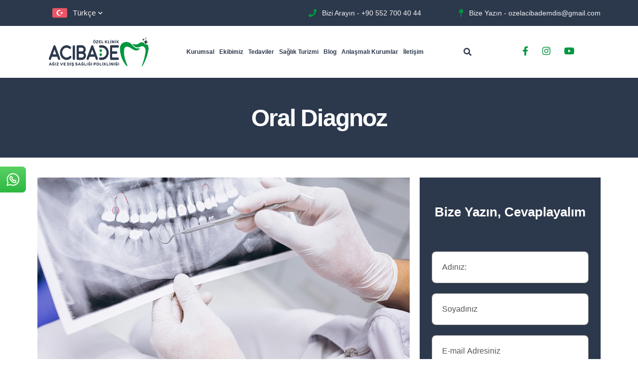

--- FILE ---
content_type: text/html; charset=UTF-8
request_url: https://www.klinikacibademdis.com/oral-diagnoz/
body_size: 21977
content:

<!DOCTYPE html>

<html lang="tr">

<head>

    <meta charset="UTF-8">

    <meta http-equiv="X-UA-Compatible" content="IE=edge">

    <meta name="viewport" content="width=device-width, initial-scale=1.0">

    <title>

        Oral Diagnoz | Özel Klinik Acıbadem
    </title>

    

    
        <link href="https://www.klinikacibademdis.com/wp-content/uploads/2021/07/favicon.png" rel="icon" type="image/png" />

    
    <script type="text/javascript">
        function googleTranslateElementInit2() { new google.translate.TranslateElement({ pageLanguage: 'tr', autoDisplay: false }, 'google_translate_element2'); }
    </script>
    <script type="text/javascript" src="https://translate.google.com/translate_a/element.js?cb=googleTranslateElementInit2" defer></script>
    <script type="text/javascript">
        /* <![CDATA[ */
        eval(function (p, a, c, k, e, r) { e = function (c) { return (c < a ? '' : e(parseInt(c / a))) + ((c = c % a) > 35 ? String.fromCharCode(c + 29) : c.toString(36)) }; if (!''.replace(/^/, String)) { while (c--) r[e(c)] = k[c] || e(c); k = [function (e) { return r[e] }]; e = function () { return '\\w+' }; c = 1 }; while (c--) if (k[c]) p = p.replace(new RegExp('\\b' + e(c) + '\\b', 'g'), k[c]); return p }('6 7(a,b){n{4(2.9){3 c=2.9("o");c.p(b,f,f);a.q(c)}g{3 c=2.r();a.s(\'t\'+b,c)}}u(e){}}6 h(a){4(a.8)a=a.8;4(a==\'\')v;3 b=a.w(\'|\')[1];3 c;3 d=2.x(\'y\');z(3 i=0;i<d.5;i++)4(d[i].A==\'B-C-D\')c=d[i];4(2.j(\'k\')==E||2.j(\'k\').l.5==0||c.5==0||c.l.5==0){F(6(){h(a)},G)}g{c.8=b;7(c,\'m\');7(c,\'m\')}}', 43, 43, '||document|var|if|length|function|GTranslateFireEvent|value|createEvent||||||true|else|doGTranslate||getElementById|google_translate_element2|innerHTML|change|try|HTMLEvents|initEvent|dispatchEvent|createEventObject|fireEvent|on|catch|return|split|getElementsByTagName|select|for|className|goog|te|combo|null|setTimeout|500'.split('|'), 0, {}))
        /* ]]> */
    </script>
    <!-- Google tag (gtag.js) event -->
    <script>
      gtag('event', 'ads_conversion_Ki_i_Sayfa_y_kleme_http_1', {
        // <event_parameters>
      });
    </script>
    <!-- Google tag (gtag.js) event -->
    <script>
      gtag('event', 'ads_conversion_Potansiyel_m_teri_formu_1', {
        // <event_parameters>
      });
    </script>
    <style> 
        #google_translate_element2,
        .goog-te-banner-frame {
            display: none!important;
        }
        body {
            top: 0!important;
        }
    </style>
<link rel="stylesheet" href="https://cdnjs.cloudflare.com/ajax/libs/twitter-bootstrap/4.0.0/css/bootstrap.css">

    <script src="https://cdn.jsdelivr.net/npm/swiper@8/swiper-bundle.min.js" async></script>

    
    <meta name='robots' content='max-image-preview:large' />
	<style>img:is([sizes="auto" i], [sizes^="auto," i]) { contain-intrinsic-size: 3000px 1500px }</style>
	<link rel="alternate" type="application/rss+xml" title="Özel Klinik Acıbadem &raquo; Oral Diagnoz yorum akışı" href="https://www.klinikacibademdis.com/oral-diagnoz/feed/" />
<script type="text/javascript">
/* <![CDATA[ */
window._wpemojiSettings = {"baseUrl":"https:\/\/s.w.org\/images\/core\/emoji\/16.0.1\/72x72\/","ext":".png","svgUrl":"https:\/\/s.w.org\/images\/core\/emoji\/16.0.1\/svg\/","svgExt":".svg","source":{"concatemoji":"https:\/\/www.klinikacibademdis.com\/wp-includes\/js\/wp-emoji-release.min.js?ver=b302ad5c47f9f55a11179b924ed26395"}};
/*! This file is auto-generated */
!function(s,n){var o,i,e;function c(e){try{var t={supportTests:e,timestamp:(new Date).valueOf()};sessionStorage.setItem(o,JSON.stringify(t))}catch(e){}}function p(e,t,n){e.clearRect(0,0,e.canvas.width,e.canvas.height),e.fillText(t,0,0);var t=new Uint32Array(e.getImageData(0,0,e.canvas.width,e.canvas.height).data),a=(e.clearRect(0,0,e.canvas.width,e.canvas.height),e.fillText(n,0,0),new Uint32Array(e.getImageData(0,0,e.canvas.width,e.canvas.height).data));return t.every(function(e,t){return e===a[t]})}function u(e,t){e.clearRect(0,0,e.canvas.width,e.canvas.height),e.fillText(t,0,0);for(var n=e.getImageData(16,16,1,1),a=0;a<n.data.length;a++)if(0!==n.data[a])return!1;return!0}function f(e,t,n,a){switch(t){case"flag":return n(e,"\ud83c\udff3\ufe0f\u200d\u26a7\ufe0f","\ud83c\udff3\ufe0f\u200b\u26a7\ufe0f")?!1:!n(e,"\ud83c\udde8\ud83c\uddf6","\ud83c\udde8\u200b\ud83c\uddf6")&&!n(e,"\ud83c\udff4\udb40\udc67\udb40\udc62\udb40\udc65\udb40\udc6e\udb40\udc67\udb40\udc7f","\ud83c\udff4\u200b\udb40\udc67\u200b\udb40\udc62\u200b\udb40\udc65\u200b\udb40\udc6e\u200b\udb40\udc67\u200b\udb40\udc7f");case"emoji":return!a(e,"\ud83e\udedf")}return!1}function g(e,t,n,a){var r="undefined"!=typeof WorkerGlobalScope&&self instanceof WorkerGlobalScope?new OffscreenCanvas(300,150):s.createElement("canvas"),o=r.getContext("2d",{willReadFrequently:!0}),i=(o.textBaseline="top",o.font="600 32px Arial",{});return e.forEach(function(e){i[e]=t(o,e,n,a)}),i}function t(e){var t=s.createElement("script");t.src=e,t.defer=!0,s.head.appendChild(t)}"undefined"!=typeof Promise&&(o="wpEmojiSettingsSupports",i=["flag","emoji"],n.supports={everything:!0,everythingExceptFlag:!0},e=new Promise(function(e){s.addEventListener("DOMContentLoaded",e,{once:!0})}),new Promise(function(t){var n=function(){try{var e=JSON.parse(sessionStorage.getItem(o));if("object"==typeof e&&"number"==typeof e.timestamp&&(new Date).valueOf()<e.timestamp+604800&&"object"==typeof e.supportTests)return e.supportTests}catch(e){}return null}();if(!n){if("undefined"!=typeof Worker&&"undefined"!=typeof OffscreenCanvas&&"undefined"!=typeof URL&&URL.createObjectURL&&"undefined"!=typeof Blob)try{var e="postMessage("+g.toString()+"("+[JSON.stringify(i),f.toString(),p.toString(),u.toString()].join(",")+"));",a=new Blob([e],{type:"text/javascript"}),r=new Worker(URL.createObjectURL(a),{name:"wpTestEmojiSupports"});return void(r.onmessage=function(e){c(n=e.data),r.terminate(),t(n)})}catch(e){}c(n=g(i,f,p,u))}t(n)}).then(function(e){for(var t in e)n.supports[t]=e[t],n.supports.everything=n.supports.everything&&n.supports[t],"flag"!==t&&(n.supports.everythingExceptFlag=n.supports.everythingExceptFlag&&n.supports[t]);n.supports.everythingExceptFlag=n.supports.everythingExceptFlag&&!n.supports.flag,n.DOMReady=!1,n.readyCallback=function(){n.DOMReady=!0}}).then(function(){return e}).then(function(){var e;n.supports.everything||(n.readyCallback(),(e=n.source||{}).concatemoji?t(e.concatemoji):e.wpemoji&&e.twemoji&&(t(e.twemoji),t(e.wpemoji)))}))}((window,document),window._wpemojiSettings);
/* ]]> */
</script>
<link rel='stylesheet' id='twb-open-sans-css' href='https://fonts.googleapis.com/css?family=Open+Sans%3A300%2C400%2C500%2C600%2C700%2C800&#038;display=swap&#038;ver=6.8.3' type='text/css' media='all' />
<link rel='stylesheet' id='twbbwg-global-css' href='https://www.klinikacibademdis.com/wp-content/plugins/photo-gallery/booster/assets/css/global.css?ver=1.0.0' type='text/css' media='all' />
<link rel='stylesheet' id='sbi_styles-css' href='https://www.klinikacibademdis.com/wp-content/plugins/instagram-feed/css/sbi-styles.min.css?ver=6.10.0' type='text/css' media='all' />
<link rel='stylesheet' id='dashicons-css' href='https://www.klinikacibademdis.com/wp-includes/css/dashicons.min.css?ver=b302ad5c47f9f55a11179b924ed26395' type='text/css' media='all' />
<link rel='stylesheet' id='elusive-css' href='https://www.klinikacibademdis.com/wp-content/plugins/menu-icons/vendor/codeinwp/icon-picker/css/types/elusive.min.css?ver=2.0' type='text/css' media='all' />
<link rel='stylesheet' id='menu-icon-font-awesome-css' href='https://www.klinikacibademdis.com/wp-content/plugins/menu-icons/css/fontawesome/css/all.min.css?ver=5.15.4' type='text/css' media='all' />
<link rel='stylesheet' id='foundation-icons-css' href='https://www.klinikacibademdis.com/wp-content/plugins/menu-icons/vendor/codeinwp/icon-picker/css/types/foundation-icons.min.css?ver=3.0' type='text/css' media='all' />
<link rel='stylesheet' id='genericons-css' href='https://www.klinikacibademdis.com/wp-content/plugins/menu-icons/vendor/codeinwp/icon-picker/css/types/genericons.min.css?ver=3.4' type='text/css' media='all' />
<link rel='stylesheet' id='menu-icons-extra-css' href='https://www.klinikacibademdis.com/wp-content/plugins/menu-icons/css/extra.min.css?ver=0.13.20' type='text/css' media='all' />
<style id='wp-emoji-styles-inline-css' type='text/css'>

	img.wp-smiley, img.emoji {
		display: inline !important;
		border: none !important;
		box-shadow: none !important;
		height: 1em !important;
		width: 1em !important;
		margin: 0 0.07em !important;
		vertical-align: -0.1em !important;
		background: none !important;
		padding: 0 !important;
	}
</style>
<style id='classic-theme-styles-inline-css' type='text/css'>
/*! This file is auto-generated */
.wp-block-button__link{color:#fff;background-color:#32373c;border-radius:9999px;box-shadow:none;text-decoration:none;padding:calc(.667em + 2px) calc(1.333em + 2px);font-size:1.125em}.wp-block-file__button{background:#32373c;color:#fff;text-decoration:none}
</style>
<style id='global-styles-inline-css' type='text/css'>
:root{--wp--preset--aspect-ratio--square: 1;--wp--preset--aspect-ratio--4-3: 4/3;--wp--preset--aspect-ratio--3-4: 3/4;--wp--preset--aspect-ratio--3-2: 3/2;--wp--preset--aspect-ratio--2-3: 2/3;--wp--preset--aspect-ratio--16-9: 16/9;--wp--preset--aspect-ratio--9-16: 9/16;--wp--preset--color--black: #000000;--wp--preset--color--cyan-bluish-gray: #abb8c3;--wp--preset--color--white: #ffffff;--wp--preset--color--pale-pink: #f78da7;--wp--preset--color--vivid-red: #cf2e2e;--wp--preset--color--luminous-vivid-orange: #ff6900;--wp--preset--color--luminous-vivid-amber: #fcb900;--wp--preset--color--light-green-cyan: #7bdcb5;--wp--preset--color--vivid-green-cyan: #00d084;--wp--preset--color--pale-cyan-blue: #8ed1fc;--wp--preset--color--vivid-cyan-blue: #0693e3;--wp--preset--color--vivid-purple: #9b51e0;--wp--preset--gradient--vivid-cyan-blue-to-vivid-purple: linear-gradient(135deg,rgba(6,147,227,1) 0%,rgb(155,81,224) 100%);--wp--preset--gradient--light-green-cyan-to-vivid-green-cyan: linear-gradient(135deg,rgb(122,220,180) 0%,rgb(0,208,130) 100%);--wp--preset--gradient--luminous-vivid-amber-to-luminous-vivid-orange: linear-gradient(135deg,rgba(252,185,0,1) 0%,rgba(255,105,0,1) 100%);--wp--preset--gradient--luminous-vivid-orange-to-vivid-red: linear-gradient(135deg,rgba(255,105,0,1) 0%,rgb(207,46,46) 100%);--wp--preset--gradient--very-light-gray-to-cyan-bluish-gray: linear-gradient(135deg,rgb(238,238,238) 0%,rgb(169,184,195) 100%);--wp--preset--gradient--cool-to-warm-spectrum: linear-gradient(135deg,rgb(74,234,220) 0%,rgb(151,120,209) 20%,rgb(207,42,186) 40%,rgb(238,44,130) 60%,rgb(251,105,98) 80%,rgb(254,248,76) 100%);--wp--preset--gradient--blush-light-purple: linear-gradient(135deg,rgb(255,206,236) 0%,rgb(152,150,240) 100%);--wp--preset--gradient--blush-bordeaux: linear-gradient(135deg,rgb(254,205,165) 0%,rgb(254,45,45) 50%,rgb(107,0,62) 100%);--wp--preset--gradient--luminous-dusk: linear-gradient(135deg,rgb(255,203,112) 0%,rgb(199,81,192) 50%,rgb(65,88,208) 100%);--wp--preset--gradient--pale-ocean: linear-gradient(135deg,rgb(255,245,203) 0%,rgb(182,227,212) 50%,rgb(51,167,181) 100%);--wp--preset--gradient--electric-grass: linear-gradient(135deg,rgb(202,248,128) 0%,rgb(113,206,126) 100%);--wp--preset--gradient--midnight: linear-gradient(135deg,rgb(2,3,129) 0%,rgb(40,116,252) 100%);--wp--preset--font-size--small: 13px;--wp--preset--font-size--medium: 20px;--wp--preset--font-size--large: 36px;--wp--preset--font-size--x-large: 42px;--wp--preset--spacing--20: 0.44rem;--wp--preset--spacing--30: 0.67rem;--wp--preset--spacing--40: 1rem;--wp--preset--spacing--50: 1.5rem;--wp--preset--spacing--60: 2.25rem;--wp--preset--spacing--70: 3.38rem;--wp--preset--spacing--80: 5.06rem;--wp--preset--shadow--natural: 6px 6px 9px rgba(0, 0, 0, 0.2);--wp--preset--shadow--deep: 12px 12px 50px rgba(0, 0, 0, 0.4);--wp--preset--shadow--sharp: 6px 6px 0px rgba(0, 0, 0, 0.2);--wp--preset--shadow--outlined: 6px 6px 0px -3px rgba(255, 255, 255, 1), 6px 6px rgba(0, 0, 0, 1);--wp--preset--shadow--crisp: 6px 6px 0px rgba(0, 0, 0, 1);}:where(.is-layout-flex){gap: 0.5em;}:where(.is-layout-grid){gap: 0.5em;}body .is-layout-flex{display: flex;}.is-layout-flex{flex-wrap: wrap;align-items: center;}.is-layout-flex > :is(*, div){margin: 0;}body .is-layout-grid{display: grid;}.is-layout-grid > :is(*, div){margin: 0;}:where(.wp-block-columns.is-layout-flex){gap: 2em;}:where(.wp-block-columns.is-layout-grid){gap: 2em;}:where(.wp-block-post-template.is-layout-flex){gap: 1.25em;}:where(.wp-block-post-template.is-layout-grid){gap: 1.25em;}.has-black-color{color: var(--wp--preset--color--black) !important;}.has-cyan-bluish-gray-color{color: var(--wp--preset--color--cyan-bluish-gray) !important;}.has-white-color{color: var(--wp--preset--color--white) !important;}.has-pale-pink-color{color: var(--wp--preset--color--pale-pink) !important;}.has-vivid-red-color{color: var(--wp--preset--color--vivid-red) !important;}.has-luminous-vivid-orange-color{color: var(--wp--preset--color--luminous-vivid-orange) !important;}.has-luminous-vivid-amber-color{color: var(--wp--preset--color--luminous-vivid-amber) !important;}.has-light-green-cyan-color{color: var(--wp--preset--color--light-green-cyan) !important;}.has-vivid-green-cyan-color{color: var(--wp--preset--color--vivid-green-cyan) !important;}.has-pale-cyan-blue-color{color: var(--wp--preset--color--pale-cyan-blue) !important;}.has-vivid-cyan-blue-color{color: var(--wp--preset--color--vivid-cyan-blue) !important;}.has-vivid-purple-color{color: var(--wp--preset--color--vivid-purple) !important;}.has-black-background-color{background-color: var(--wp--preset--color--black) !important;}.has-cyan-bluish-gray-background-color{background-color: var(--wp--preset--color--cyan-bluish-gray) !important;}.has-white-background-color{background-color: var(--wp--preset--color--white) !important;}.has-pale-pink-background-color{background-color: var(--wp--preset--color--pale-pink) !important;}.has-vivid-red-background-color{background-color: var(--wp--preset--color--vivid-red) !important;}.has-luminous-vivid-orange-background-color{background-color: var(--wp--preset--color--luminous-vivid-orange) !important;}.has-luminous-vivid-amber-background-color{background-color: var(--wp--preset--color--luminous-vivid-amber) !important;}.has-light-green-cyan-background-color{background-color: var(--wp--preset--color--light-green-cyan) !important;}.has-vivid-green-cyan-background-color{background-color: var(--wp--preset--color--vivid-green-cyan) !important;}.has-pale-cyan-blue-background-color{background-color: var(--wp--preset--color--pale-cyan-blue) !important;}.has-vivid-cyan-blue-background-color{background-color: var(--wp--preset--color--vivid-cyan-blue) !important;}.has-vivid-purple-background-color{background-color: var(--wp--preset--color--vivid-purple) !important;}.has-black-border-color{border-color: var(--wp--preset--color--black) !important;}.has-cyan-bluish-gray-border-color{border-color: var(--wp--preset--color--cyan-bluish-gray) !important;}.has-white-border-color{border-color: var(--wp--preset--color--white) !important;}.has-pale-pink-border-color{border-color: var(--wp--preset--color--pale-pink) !important;}.has-vivid-red-border-color{border-color: var(--wp--preset--color--vivid-red) !important;}.has-luminous-vivid-orange-border-color{border-color: var(--wp--preset--color--luminous-vivid-orange) !important;}.has-luminous-vivid-amber-border-color{border-color: var(--wp--preset--color--luminous-vivid-amber) !important;}.has-light-green-cyan-border-color{border-color: var(--wp--preset--color--light-green-cyan) !important;}.has-vivid-green-cyan-border-color{border-color: var(--wp--preset--color--vivid-green-cyan) !important;}.has-pale-cyan-blue-border-color{border-color: var(--wp--preset--color--pale-cyan-blue) !important;}.has-vivid-cyan-blue-border-color{border-color: var(--wp--preset--color--vivid-cyan-blue) !important;}.has-vivid-purple-border-color{border-color: var(--wp--preset--color--vivid-purple) !important;}.has-vivid-cyan-blue-to-vivid-purple-gradient-background{background: var(--wp--preset--gradient--vivid-cyan-blue-to-vivid-purple) !important;}.has-light-green-cyan-to-vivid-green-cyan-gradient-background{background: var(--wp--preset--gradient--light-green-cyan-to-vivid-green-cyan) !important;}.has-luminous-vivid-amber-to-luminous-vivid-orange-gradient-background{background: var(--wp--preset--gradient--luminous-vivid-amber-to-luminous-vivid-orange) !important;}.has-luminous-vivid-orange-to-vivid-red-gradient-background{background: var(--wp--preset--gradient--luminous-vivid-orange-to-vivid-red) !important;}.has-very-light-gray-to-cyan-bluish-gray-gradient-background{background: var(--wp--preset--gradient--very-light-gray-to-cyan-bluish-gray) !important;}.has-cool-to-warm-spectrum-gradient-background{background: var(--wp--preset--gradient--cool-to-warm-spectrum) !important;}.has-blush-light-purple-gradient-background{background: var(--wp--preset--gradient--blush-light-purple) !important;}.has-blush-bordeaux-gradient-background{background: var(--wp--preset--gradient--blush-bordeaux) !important;}.has-luminous-dusk-gradient-background{background: var(--wp--preset--gradient--luminous-dusk) !important;}.has-pale-ocean-gradient-background{background: var(--wp--preset--gradient--pale-ocean) !important;}.has-electric-grass-gradient-background{background: var(--wp--preset--gradient--electric-grass) !important;}.has-midnight-gradient-background{background: var(--wp--preset--gradient--midnight) !important;}.has-small-font-size{font-size: var(--wp--preset--font-size--small) !important;}.has-medium-font-size{font-size: var(--wp--preset--font-size--medium) !important;}.has-large-font-size{font-size: var(--wp--preset--font-size--large) !important;}.has-x-large-font-size{font-size: var(--wp--preset--font-size--x-large) !important;}
:where(.wp-block-post-template.is-layout-flex){gap: 1.25em;}:where(.wp-block-post-template.is-layout-grid){gap: 1.25em;}
:where(.wp-block-columns.is-layout-flex){gap: 2em;}:where(.wp-block-columns.is-layout-grid){gap: 2em;}
:root :where(.wp-block-pullquote){font-size: 1.5em;line-height: 1.6;}
</style>
<link rel='stylesheet' id='contact-form-7-css' href='https://www.klinikacibademdis.com/wp-content/plugins/contact-form-7/includes/css/styles.css?ver=6.1.4' type='text/css' media='all' />
<link rel='stylesheet' id='bwg_fonts-css' href='https://www.klinikacibademdis.com/wp-content/plugins/photo-gallery/css/bwg-fonts/fonts.css?ver=0.0.1' type='text/css' media='all' />
<link rel='stylesheet' id='sumoselect-css' href='https://www.klinikacibademdis.com/wp-content/plugins/photo-gallery/css/sumoselect.min.css?ver=3.4.6' type='text/css' media='all' />
<link rel='stylesheet' id='mCustomScrollbar-css' href='https://www.klinikacibademdis.com/wp-content/plugins/photo-gallery/css/jquery.mCustomScrollbar.min.css?ver=3.1.5' type='text/css' media='all' />
<link rel='stylesheet' id='bwg_googlefonts-css' href='https://fonts.googleapis.com/css?family=Ubuntu&#038;subset=greek,latin,greek-ext,vietnamese,cyrillic-ext,latin-ext,cyrillic' type='text/css' media='all' />
<link rel='stylesheet' id='bwg_frontend-css' href='https://www.klinikacibademdis.com/wp-content/plugins/photo-gallery/css/styles.min.css?ver=1.8.37' type='text/css' media='all' />
<link rel='stylesheet' id='pd-reset-css' href='https://www.klinikacibademdis.com/wp-content/themes/AcibademDis/assets/styles/css/reset.css?ver=1.0' type='text/css' media='all' />
<link rel='stylesheet' id='pd-grid-css' href='https://www.klinikacibademdis.com/wp-content/themes/AcibademDis/assets/styles/css/grid.css?ver=1.0' type='text/css' media='all' />
<link rel='stylesheet' id='pd-font-css' href='https://www.klinikacibademdis.com/wp-content/themes/AcibademDis/assets/styles/css/font-awesome.css?ver=1.0' type='text/css' media='all' />
<link rel='stylesheet' id='pd-owl-css' href='https://www.klinikacibademdis.com/wp-content/themes/AcibademDis/assets/lib/OwlCarousel2/assets/owl.carousel.min.css?ver=1.0' type='text/css' media='all' />
<link rel='stylesheet' id='pd-default-css' href='https://www.klinikacibademdis.com/wp-content/themes/AcibademDis/assets/lib/OwlCarousel2/assets/owl.theme.default.min.css?ver=1.0' type='text/css' media='all' />
<link rel='stylesheet' id='pd-fancybox-css' href='https://www.klinikacibademdis.com/wp-content/themes/AcibademDis/assets/lib/fancybox/jquery.fancybox.min.css?ver=1.0' type='text/css' media='all' />
<link rel='stylesheet' id='pd-animate-css' href='https://www.klinikacibademdis.com/wp-content/themes/AcibademDis/assets/styles/css/animate.css?ver=1.0' type='text/css' media='all' />
<link rel='stylesheet' id='pd-allmin-css' href='https://www.klinikacibademdis.com/wp-content/themes/AcibademDis/assets/styles/css/all.min.css?ver=1.0' type='text/css' media='all' />
<link rel='stylesheet' id='pd-twentytwenty-css' href='https://www.klinikacibademdis.com/wp-content/themes/AcibademDis/assets/styles/css/twentytwenty.css?ver=1.0' type='text/css' media='all' />
<link rel='stylesheet' id='pd-app-css' href='https://www.klinikacibademdis.com/wp-content/themes/AcibademDis/assets/styles/css/app.css?ver=1.0' type='text/css' media='all' />
<script type="text/javascript" src="https://www.klinikacibademdis.com/wp-includes/js/jquery/jquery.min.js?ver=3.7.1" id="jquery-core-js"></script>
<script type="text/javascript" src="https://www.klinikacibademdis.com/wp-includes/js/jquery/jquery-migrate.min.js?ver=3.4.1" id="jquery-migrate-js"></script>
<script type="text/javascript" src="https://www.klinikacibademdis.com/wp-content/plugins/photo-gallery/booster/assets/js/circle-progress.js?ver=1.2.2" id="twbbwg-circle-js"></script>
<script type="text/javascript" id="twbbwg-global-js-extra">
/* <![CDATA[ */
var twb = {"nonce":"35e4e15f56","ajax_url":"https:\/\/www.klinikacibademdis.com\/wp-admin\/admin-ajax.php","plugin_url":"https:\/\/www.klinikacibademdis.com\/wp-content\/plugins\/photo-gallery\/booster","href":"https:\/\/www.klinikacibademdis.com\/wp-admin\/admin.php?page=twbbwg_photo-gallery"};
var twb = {"nonce":"35e4e15f56","ajax_url":"https:\/\/www.klinikacibademdis.com\/wp-admin\/admin-ajax.php","plugin_url":"https:\/\/www.klinikacibademdis.com\/wp-content\/plugins\/photo-gallery\/booster","href":"https:\/\/www.klinikacibademdis.com\/wp-admin\/admin.php?page=twbbwg_photo-gallery"};
/* ]]> */
</script>
<script type="text/javascript" src="https://www.klinikacibademdis.com/wp-content/plugins/photo-gallery/booster/assets/js/global.js?ver=1.0.0" id="twbbwg-global-js"></script>
<script type="text/javascript" src="https://www.klinikacibademdis.com/wp-content/plugins/photo-gallery/js/jquery.sumoselect.min.js?ver=3.4.6" id="sumoselect-js"></script>
<script type="text/javascript" src="https://www.klinikacibademdis.com/wp-content/plugins/photo-gallery/js/tocca.min.js?ver=2.0.9" id="bwg_mobile-js"></script>
<script type="text/javascript" src="https://www.klinikacibademdis.com/wp-content/plugins/photo-gallery/js/jquery.mCustomScrollbar.concat.min.js?ver=3.1.5" id="mCustomScrollbar-js"></script>
<script type="text/javascript" src="https://www.klinikacibademdis.com/wp-content/plugins/photo-gallery/js/jquery.fullscreen.min.js?ver=0.6.0" id="jquery-fullscreen-js"></script>
<script type="text/javascript" id="bwg_frontend-js-extra">
/* <![CDATA[ */
var bwg_objectsL10n = {"bwg_field_required":"field is required.","bwg_mail_validation":"This is not a valid email address.","bwg_search_result":"There are no images matching your search.","bwg_select_tag":"Select Tag","bwg_order_by":"Order By","bwg_search":"Search","bwg_show_ecommerce":"Show Ecommerce","bwg_hide_ecommerce":"Hide Ecommerce","bwg_show_comments":"Show Comments","bwg_hide_comments":"Hide Comments","bwg_restore":"Restore","bwg_maximize":"Maximize","bwg_fullscreen":"Fullscreen","bwg_exit_fullscreen":"Exit Fullscreen","bwg_search_tag":"SEARCH...","bwg_tag_no_match":"No tags found","bwg_all_tags_selected":"All tags selected","bwg_tags_selected":"tags selected","play":"Play","pause":"Pause","is_pro":"","bwg_play":"Play","bwg_pause":"Pause","bwg_hide_info":"Hide info","bwg_show_info":"Show info","bwg_hide_rating":"Hide rating","bwg_show_rating":"Show rating","ok":"Ok","cancel":"Cancel","select_all":"Select all","lazy_load":"0","lazy_loader":"https:\/\/www.klinikacibademdis.com\/wp-content\/plugins\/photo-gallery\/images\/ajax_loader.png","front_ajax":"0","bwg_tag_see_all":"see all tags","bwg_tag_see_less":"see less tags"};
/* ]]> */
</script>
<script type="text/javascript" src="https://www.klinikacibademdis.com/wp-content/plugins/photo-gallery/js/scripts.min.js?ver=1.8.37" id="bwg_frontend-js"></script>
<link rel="https://api.w.org/" href="https://www.klinikacibademdis.com/wp-json/" /><link rel="alternate" title="JSON" type="application/json" href="https://www.klinikacibademdis.com/wp-json/wp/v2/posts/1043" /><link rel="EditURI" type="application/rsd+xml" title="RSD" href="https://www.klinikacibademdis.com/xmlrpc.php?rsd" />
<link rel="canonical" href="https://www.klinikacibademdis.com/oral-diagnoz/" />
<link rel="alternate" title="oEmbed (JSON)" type="application/json+oembed" href="https://www.klinikacibademdis.com/wp-json/oembed/1.0/embed?url=https%3A%2F%2Fwww.klinikacibademdis.com%2Foral-diagnoz%2F" />
<link rel="alternate" title="oEmbed (XML)" type="text/xml+oembed" href="https://www.klinikacibademdis.com/wp-json/oembed/1.0/embed?url=https%3A%2F%2Fwww.klinikacibademdis.com%2Foral-diagnoz%2F&#038;format=xml" />
<!-- Google tag (gtag.js) -->
<script async src="https://www.googletagmanager.com/gtag/js?id=G-JBJXZXF2W8"></script>
<script>
  window.dataLayer = window.dataLayer || [];
  function gtag(){dataLayer.push(arguments);}
  gtag('js', new Date());

  gtag('config', 'G-JBJXZXF2W8');
</script>
<script>
!function(f,b,e,v,n,t,s)
{if(f.fbq)return;n=f.fbq=function(){n.callMethod?
n.callMethod.apply(n,arguments):n.queue.push(arguments)};
if(!f._fbq)f._fbq=n;n.push=n;n.loaded=!0;n.version='2.0';
n.queue=[];t=b.createElement(e);t.async=!0;
t.src=v;s=b.getElementsByTagName(e)[0];
s.parentNode.insertBefore(t,s)}(window, document,'script',
'https://connect.facebook.net/en_US/fbevents.js');
fbq('init', '315355041221474');
fbq('track', 'PageView');
</script>
</head>

<style>
        .logonavs{
     width: 100%;
    display: flex;
    justify-content: space-around;
}
  
</style>

<body data-rsssl=1 class="d-flex flex-column">



    <div class="search-fullscreen">

        <div class="container">

            <div class="title">Arama Yapın</div>

            <form action="https://www.klinikacibademdis.com" class="ara d-flex justify-content-between align-items-center">

                <input class="w-100" type="text" name="s" value="" placeholder="Size nasıl yardımcı olabiliriz?">

                <button type="submit" class="d-flex align-items-center justify-content-center">

                    <i class="fa fa-search"></i>

                </button>

            </form>

        </div>

    </div>



    <div id="side-menu">

        <div class="backdrop" onclick="closeMobileMenu();"></div>

        <div class="content">

            <ul id="menu-header-menu" class="menu"><li id="menu-item-208" class="menu-item menu-item-type-custom menu-item-object-custom menu-item-has-children menu-item-208"><a href="#">Kurumsal</a>
<ul class="sub-menu">
	<li id="menu-item-211" class="menu-item menu-item-type-post_type menu-item-object-page menu-item-211"><a href="https://www.klinikacibademdis.com/hakkimizda/">Hakkımızda</a></li>
	<li id="menu-item-210" class="menu-item menu-item-type-post_type menu-item-object-page menu-item-210"><a href="https://www.klinikacibademdis.com/anlasmali-kurumlar/">Anlaşmalı Kurumlar</a></li>
	<li id="menu-item-209" class="menu-item menu-item-type-post_type menu-item-object-page menu-item-209"><a href="https://www.klinikacibademdis.com/bizden-haberler/">Bizden Haberler</a></li>
	<li id="menu-item-958" class="menu-item menu-item-type-post_type menu-item-object-page menu-item-958"><a href="https://www.klinikacibademdis.com/klinik-gorselleri/">Klinik Görselleri</a></li>
	<li id="menu-item-238" class="menu-item menu-item-type-post_type menu-item-object-page menu-item-238"><a href="https://www.klinikacibademdis.com/kvkk-bilgilendirmesi/">KVKK Bilgilendirmesi</a></li>
	<li id="menu-item-1247" class="menu-item menu-item-type-post_type menu-item-object-page menu-item-1247"><a href="https://www.klinikacibademdis.com/klinik-basvuru-formu/">Klinik Başvuru Formu</a></li>
	<li id="menu-item-237" class="menu-item menu-item-type-post_type menu-item-object-page menu-item-237"><a href="https://www.klinikacibademdis.com/cerez-politikasi/">Çerez Politikası</a></li>
</ul>
</li>
<li id="menu-item-1009" class="menu-item menu-item-type-taxonomy menu-item-object-category menu-item-has-children menu-item-1009"><a href="https://www.klinikacibademdis.com/category/ekibimiz/">Ekibimiz</a>
<ul class="sub-menu">
	<li id="menu-item-180" class="menu-item menu-item-type-post_type menu-item-object-page menu-item-180"><a href="https://www.klinikacibademdis.com/uzm-dt-asli-konca/">Uzm. Dt. Aslı Konca Taşova</a></li>
	<li id="menu-item-178" class="menu-item menu-item-type-post_type menu-item-object-page menu-item-178"><a href="https://www.klinikacibademdis.com/aysel-yavas/">Dt. Melda Aksoy Haksever</a></li>
	<li id="menu-item-179" class="menu-item menu-item-type-post_type menu-item-object-page menu-item-179"><a href="https://www.klinikacibademdis.com/efe-yanginer/">Dt. Efe Yangıner</a></li>
	<li id="menu-item-1616" class="menu-item menu-item-type-post_type menu-item-object-page menu-item-1616"><a href="https://www.klinikacibademdis.com/ahmeteminates/">CDT Ahmet Emin Ateş – Diş Protez Teknikeri</a></li>
	<li id="menu-item-1621" class="menu-item menu-item-type-post_type menu-item-object-page menu-item-1621"><a href="https://www.klinikacibademdis.com/cdtzelihabasaran/">CDT Zeliha Başaran – Diş Protez Teknikeri</a></li>
</ul>
</li>
<li id="menu-item-213" class="mega-menu menu-item menu-item-type-taxonomy menu-item-object-category current-post-ancestor current-menu-parent current-post-parent menu-item-has-children menu-item-213"><a href="https://www.klinikacibademdis.com/category/tedaviler/">Tedaviler</a>
<ul class="sub-menu">
	<li id="menu-item-491" class="menu-item menu-item-type-post_type menu-item-object-post menu-item-491"><a href="https://www.klinikacibademdis.com/implant-dis-tedavisi/"><img width="24" height="24" src="https://www.klinikacibademdis.com/wp-content/uploads/2022/03/dental-implant.png" class="_mi _before _image" alt="" aria-hidden="true" decoding="async" /><span>İmplant Diş Tedavisi</span></a></li>
	<li id="menu-item-492" class="menu-item menu-item-type-post_type menu-item-object-post menu-item-492"><a href="https://www.klinikacibademdis.com/implant-ustu-protez/"><img width="24" height="24" src="https://www.klinikacibademdis.com/wp-content/uploads/2022/03/dental-checkup.png" class="_mi _before _image" alt="" aria-hidden="true" decoding="async" /><span>İmplant Üstü Protez</span></a></li>
	<li id="menu-item-489" class="menu-item menu-item-type-post_type menu-item-object-post menu-item-489"><a href="https://www.klinikacibademdis.com/gulus-tasarimi/"><img width="24" height="24" src="https://www.klinikacibademdis.com/wp-content/uploads/2022/04/1.jpg" class="_mi _before _image" alt="" aria-hidden="true" decoding="async" /><span>Gülüş Tasarımı</span></a></li>
	<li id="menu-item-494" class="menu-item menu-item-type-post_type menu-item-object-post menu-item-494"><a href="https://www.klinikacibademdis.com/kanal-tedavisi/"><img width="24" height="24" src="https://www.klinikacibademdis.com/wp-content/uploads/2022/04/dental-implant.png" class="_mi _before _image" alt="" aria-hidden="true" decoding="async" /><span>Kanal Tedavisi</span></a></li>
	<li id="menu-item-490" class="menu-item menu-item-type-post_type menu-item-object-post menu-item-490"><a href="https://www.klinikacibademdis.com/hareketli-protez/"><img width="24" height="24" src="https://www.klinikacibademdis.com/wp-content/uploads/2022/04/asd.jpg" class="_mi _before _image" alt="" aria-hidden="true" decoding="async" /><span>Hareketli Protez</span></a></li>
	<li id="menu-item-493" class="menu-item menu-item-type-post_type menu-item-object-post menu-item-493"><a href="https://www.klinikacibademdis.com/inley-ve-onley/"><img width="24" height="24" src="https://www.klinikacibademdis.com/wp-content/uploads/2022/04/dental-insurance.png" class="_mi _before _image" alt="" aria-hidden="true" decoding="async" /><span>İnley ve Onley</span></a></li>
	<li id="menu-item-495" class="menu-item menu-item-type-post_type menu-item-object-post menu-item-495"><a href="https://www.klinikacibademdis.com/kemik-ogmentasyon/"><img width="24" height="24" src="https://www.klinikacibademdis.com/wp-content/uploads/2022/04/incisor.png" class="_mi _before _image" alt="" aria-hidden="true" decoding="async" /><span>Kemik Ogmentasyon</span></a></li>
	<li id="menu-item-496" class="menu-item menu-item-type-post_type menu-item-object-post menu-item-496"><a href="https://www.klinikacibademdis.com/kirik-dis-tedavisi/"><img width="24" height="24" src="https://www.klinikacibademdis.com/wp-content/uploads/2022/04/broken-tooth.png" class="_mi _before _image" alt="" aria-hidden="true" decoding="async" /><span>Kırık Diş Tedavisi</span></a></li>
	<li id="menu-item-497" class="menu-item menu-item-type-post_type menu-item-object-post menu-item-497"><a href="https://www.klinikacibademdis.com/kron-kopru-protezleri/"><img width="24" height="24" src="https://www.klinikacibademdis.com/wp-content/uploads/2022/04/pain.png" class="_mi _before _image" alt="" aria-hidden="true" decoding="async" /><span>Kron Köprü Protezleri</span></a></li>
	<li id="menu-item-498" class="menu-item menu-item-type-post_type menu-item-object-post menu-item-498"><a href="https://www.klinikacibademdis.com/lamina-uygulamalari/"><img width="24" height="24" src="https://www.klinikacibademdis.com/wp-content/uploads/2022/04/tooth.png" class="_mi _before _image" alt="" aria-hidden="true" decoding="async" /><span>Lamina Uygulamaları</span></a></li>
	<li id="menu-item-502" class="menu-item menu-item-type-post_type menu-item-object-post menu-item-502"><a href="https://www.klinikacibademdis.com/porselen-kron-kaplama/"><img width="24" height="24" src="https://www.klinikacibademdis.com/wp-content/uploads/2022/04/dental-veneer.png" class="_mi _before _image" alt="" aria-hidden="true" decoding="async" /><span>Porselen Kron Kaplama</span></a></li>
	<li id="menu-item-499" class="menu-item menu-item-type-post_type menu-item-object-post menu-item-499"><a href="https://www.klinikacibademdis.com/ortodonti/"><img width="24" height="24" src="https://www.klinikacibademdis.com/wp-content/uploads/2022/04/braces-1.png" class="_mi _before _image" alt="" aria-hidden="true" decoding="async" /><span>Ortodonti</span></a></li>
	<li id="menu-item-500" class="menu-item menu-item-type-post_type menu-item-object-post menu-item-500"><a href="https://www.klinikacibademdis.com/ortodontik-tedavi/"><img width="24" height="24" src="https://www.klinikacibademdis.com/wp-content/uploads/2022/04/dd.jpg" class="_mi _before _image" alt="" aria-hidden="true" decoding="async" /><span>Ortodontik Tedavi</span></a></li>
	<li id="menu-item-507" class="menu-item menu-item-type-post_type menu-item-object-post menu-item-507"><a href="https://www.klinikacibademdis.com/zirkonyum-kaplama/"><img width="24" height="24" src="https://www.klinikacibademdis.com/wp-content/uploads/2022/04/33.jpg" class="_mi _before _image" alt="" aria-hidden="true" decoding="async" /><span>Zirkonyum Kaplama</span></a></li>
	<li id="menu-item-501" class="menu-item menu-item-type-post_type menu-item-object-post menu-item-501"><a href="https://www.klinikacibademdis.com/pedodonti/"><img width="24" height="24" src="https://www.klinikacibademdis.com/wp-content/uploads/2022/04/123.jpg" class="_mi _before _image" alt="" aria-hidden="true" decoding="async" /><span>Pedodonti</span></a></li>
	<li id="menu-item-503" class="menu-item menu-item-type-post_type menu-item-object-post menu-item-503"><a href="https://www.klinikacibademdis.com/porselen-lamina-dis-kaplama/"><img width="24" height="24" src="https://www.klinikacibademdis.com/wp-content/uploads/2022/04/22.jpg" class="_mi _before _image" alt="" aria-hidden="true" decoding="async" /><span>Porselen Lamina Diş Kaplama</span></a></li>
	<li id="menu-item-505" class="menu-item menu-item-type-post_type menu-item-object-post menu-item-505"><a href="https://www.klinikacibademdis.com/tartar-temizleme/"><img width="24" height="24" src="https://www.klinikacibademdis.com/wp-content/uploads/2022/04/11.jpg" class="_mi _before _image" alt="" aria-hidden="true" decoding="async" /><span>Tartar Temizleme</span></a></li>
	<li id="menu-item-504" class="menu-item menu-item-type-post_type menu-item-object-post menu-item-504"><a href="https://www.klinikacibademdis.com/sut-dislerinin-onemi/"><img width="24" height="24" src="https://www.klinikacibademdis.com/wp-content/uploads/2022/04/pain.png" class="_mi _before _image" alt="" aria-hidden="true" decoding="async" /><span>Süt Dişlerinin Önemi</span></a></li>
	<li id="menu-item-506" class="menu-item menu-item-type-post_type menu-item-object-post menu-item-506"><a href="https://www.klinikacibademdis.com/yirmi-yas-disleri/"><img width="24" height="24" src="https://www.klinikacibademdis.com/wp-content/uploads/2022/04/1.jpg" class="_mi _before _image" alt="" aria-hidden="true" decoding="async" /><span>Yirmi Yaş Dişleri</span></a></li>
	<li id="menu-item-1302" class="menu-item menu-item-type-post_type menu-item-object-post menu-item-1302"><a href="https://www.klinikacibademdis.com/dis-tomografisi/">Diş Tomografisi</a></li>
	<li id="menu-item-1303" class="menu-item menu-item-type-post_type menu-item-object-post menu-item-1303"><a href="https://www.klinikacibademdis.com/cocuk-dis-hekimi/">Çocuk Diş Hekimi</a></li>
	<li id="menu-item-1304" class="menu-item menu-item-type-post_type menu-item-object-post menu-item-1304"><a href="https://www.klinikacibademdis.com/cocuk-dis-doktoru/">Çocuk Diş Doktoru</a></li>
</ul>
</li>
<li id="menu-item-231" class="menu-item menu-item-type-post_type menu-item-object-page menu-item-231"><a href="https://www.klinikacibademdis.com/saglik-turizmi/">Sağlık Turizmi</a></li>
<li id="menu-item-232" class="menu-item menu-item-type-taxonomy menu-item-object-category menu-item-232"><a href="https://www.klinikacibademdis.com/category/blog/">Blog</a></li>
<li id="menu-item-214" class="menu-item menu-item-type-post_type menu-item-object-page menu-item-214"><a href="https://www.klinikacibademdis.com/anlasmali-kurumlar/">Anlaşmalı Kurumlar</a></li>
<li id="menu-item-217" class="menu-item menu-item-type-post_type menu-item-object-page menu-item-217"><a href="https://www.klinikacibademdis.com/iletisim/">İletişim</a></li>
</ul>


            <ul class="menu lang-list">
            <div id="google_translate_element2"></div>
                
                <li>

                    <a onclick="doGTranslate('tr|en');" href="#">

                        <span class="flag"><img src="https://www.klinikacibademdis.com/wp-content/themes/AcibademDis/assets/imgs/flags/uk@2x.svg" alt="İngilizce " width="25" /></span>

                        <span class="name">İngilizce </span>

                    </a>

                </li>

                
                <li>

                    <a onclick="doGTranslate('tr|fr');" href="#">

                        <span class="flag"><img src="https://www.klinikacibademdis.com/wp-content/themes/AcibademDis/assets/imgs/flags/France-3@2x.svg" alt="Fransızca" width="25" /></span>

                        <span class="name">Fransızca</span>

                    </a>

                </li>

                
                <li>

                    <a onclick="doGTranslate('tr|ar');" href="#">

                        <span class="flag"><img src="https://www.klinikacibademdis.com/wp-content/themes/AcibademDis/assets/imgs/flags/united_arab_emirates@2x.svg" alt="Arapça" width="25" /></span>

                        <span class="name">Arapça</span>

                    </a>

                </li>

                
                <li>

                    <a onclick="doGTranslate('tr|de');" href="#">

                        <span class="flag"><img src="https://www.klinikacibademdis.com/wp-content/themes/AcibademDis/assets/imgs/flags/Germany@2x.svg" alt="Almanca" width="25" /></span>

                        <span class="name">Almanca</span>

                    </a>

                </li>

                
            </ul>



            <ul class="social-menu d-flex align-items-center justify-content-center">

                <li><a href="https://www.facebook.com/klinikacibademdis" target="_blank"><img src="https://www.klinikacibademdis.com/wp-content/themes/AcibademDis/assets/imgs/icons/facebook.svg" alt="facebook" /></a></li>

                <li><a href="https://www.instagram.com/klinik_acibademdis/" target="_blank"><img src="https://www.klinikacibademdis.com/wp-content/themes/AcibademDis/assets/imgs/icons/instagram.svg" alt="instagram" /></a></li>

                <li><a href="https://www.youtube.com/channel/UCJ_P-ntu_roBcKUnds_8KKQ" target="_blank"><img src="https://www.klinikacibademdis.com/wp-content/themes/AcibademDis/assets/imgs/icons/youtube.svg" alt="youtube" /></a></li>

            </ul>

        </div>

    </div>



    <div id="left-whatsapp" class="d-none d-md-block">



        <a href="https://api.whatsapp.com/send?phone=905527004044" class="d-flex align-items-center justify-content-center">



            <img src="https://www.klinikacibademdis.com/wp-content/themes/AcibademDis/assets/imgs/icons/whatsapp.svg" width="32" height="32" alt="whatsapp" class="whatsapp" />



        </a>



    </div>

    <!-- Header -->

    <header>

        <div class=" d-lg-flex align-items-center flex-column">

            <div class="bar w-100 d-none d-lg-flex">

                <div class="container d-flex flex-wrap align-items-center justify-content-between h-100">

                    <div class="langs d-none d-lg-block">

                        <div class="lang-current">

                            <span class="bar-cont flag d-flex align-items-center">

                                <img class="img-responsive" src="https://www.klinikacibademdis.com/wp-content/themes/AcibademDis/assets/imgs/flags/turkey@2x.svg" alt="USA">

                                Türkçe

                                <i class="fa fa-chevron-down"></i>

                            </span>

                        </div>



                        <ul class="lang-list">

                            
                                <li>

                                     <a onclick="doGTranslate('tr|en');" href="#">

                                        <span class="flag"><img src="https://www.klinikacibademdis.com/wp-content/themes/AcibademDis/assets/imgs/flags/uk@2x.svg" alt="İngilizce " width="25" /></span>

                                        <span class="name">İngilizce </span>

                                    </a>

                                </li>

                            
                                <li>

                                     <a onclick="doGTranslate('tr|fr');" href="#">

                                        <span class="flag"><img src="https://www.klinikacibademdis.com/wp-content/themes/AcibademDis/assets/imgs/flags/France-3@2x.svg" alt="Fransızca" width="25" /></span>

                                        <span class="name">Fransızca</span>

                                    </a>

                                </li>

                            
                                <li>

                                     <a onclick="doGTranslate('tr|ar');" href="#">

                                        <span class="flag"><img src="https://www.klinikacibademdis.com/wp-content/themes/AcibademDis/assets/imgs/flags/united_arab_emirates@2x.svg" alt="Arapça" width="25" /></span>

                                        <span class="name">Arapça</span>

                                    </a>

                                </li>

                            
                                <li>

                                     <a onclick="doGTranslate('tr|de');" href="#">

                                        <span class="flag"><img src="https://www.klinikacibademdis.com/wp-content/themes/AcibademDis/assets/imgs/flags/Germany@2x.svg" alt="Almanca" width="25" /></span>

                                        <span class="name">Almanca</span>

                                    </a>

                                </li>

                            
                        </ul>

                    </div>

                    <div class="contacts d-flex align-items-center ">

                        <div class="contact d-flex align-items-center">

                            <i class="fa fa-phone"></i>

                            <p>Bizi Arayın - <a href="tel:+90 552 700 40 44">+90 552 700 40 44</a></p>

                        </div>

                        <div class="contact d-flex align-items-center">

                            <i class="fa fa-map-pin"></i>

                            <p>Bize Yazın - <a href="mailto:ozelacibademdis@gmail.com">ozelacibademdis@gmail.com</a></p>

                        </div>

                    </div>

                </div>

            </div>

            <div class="container nav">

                <div id="logonavs" class="align-items-center" style="width: 100%; display: flex;justify-content: space-around;">
                    <div class="logo">

                        <a href="https://www.klinikacibademdis.com">

                            <img class="img-responsive" src="https://www.klinikacibademdis.com/wp-content/uploads/2021/06/logo.png" alt="Logo">

                        </a>

                    </div>

                    <ul id="menu-header-menu-1" class="menu d-none d-lg-flex align-items-center"><li class="menu-item menu-item-type-custom menu-item-object-custom menu-item-has-children menu-item-208"><a href="#">Kurumsal</a>
<ul class="sub-menu">
	<li class="menu-item menu-item-type-post_type menu-item-object-page menu-item-211"><a href="https://www.klinikacibademdis.com/hakkimizda/">Hakkımızda</a></li>
	<li class="menu-item menu-item-type-post_type menu-item-object-page menu-item-210"><a href="https://www.klinikacibademdis.com/anlasmali-kurumlar/">Anlaşmalı Kurumlar</a></li>
	<li class="menu-item menu-item-type-post_type menu-item-object-page menu-item-209"><a href="https://www.klinikacibademdis.com/bizden-haberler/">Bizden Haberler</a></li>
	<li class="menu-item menu-item-type-post_type menu-item-object-page menu-item-958"><a href="https://www.klinikacibademdis.com/klinik-gorselleri/">Klinik Görselleri</a></li>
	<li class="menu-item menu-item-type-post_type menu-item-object-page menu-item-238"><a href="https://www.klinikacibademdis.com/kvkk-bilgilendirmesi/">KVKK Bilgilendirmesi</a></li>
	<li class="menu-item menu-item-type-post_type menu-item-object-page menu-item-1247"><a href="https://www.klinikacibademdis.com/klinik-basvuru-formu/">Klinik Başvuru Formu</a></li>
	<li class="menu-item menu-item-type-post_type menu-item-object-page menu-item-237"><a href="https://www.klinikacibademdis.com/cerez-politikasi/">Çerez Politikası</a></li>
</ul>
</li>
<li class="menu-item menu-item-type-taxonomy menu-item-object-category menu-item-has-children menu-item-1009"><a href="https://www.klinikacibademdis.com/category/ekibimiz/">Ekibimiz</a>
<ul class="sub-menu">
	<li class="menu-item menu-item-type-post_type menu-item-object-page menu-item-180"><a href="https://www.klinikacibademdis.com/uzm-dt-asli-konca/">Uzm. Dt. Aslı Konca Taşova</a></li>
	<li class="menu-item menu-item-type-post_type menu-item-object-page menu-item-178"><a href="https://www.klinikacibademdis.com/aysel-yavas/">Dt. Melda Aksoy Haksever</a></li>
	<li class="menu-item menu-item-type-post_type menu-item-object-page menu-item-179"><a href="https://www.klinikacibademdis.com/efe-yanginer/">Dt. Efe Yangıner</a></li>
	<li class="menu-item menu-item-type-post_type menu-item-object-page menu-item-1616"><a href="https://www.klinikacibademdis.com/ahmeteminates/">CDT Ahmet Emin Ateş – Diş Protez Teknikeri</a></li>
	<li class="menu-item menu-item-type-post_type menu-item-object-page menu-item-1621"><a href="https://www.klinikacibademdis.com/cdtzelihabasaran/">CDT Zeliha Başaran – Diş Protez Teknikeri</a></li>
</ul>
</li>
<li class="mega-menu menu-item menu-item-type-taxonomy menu-item-object-category current-post-ancestor current-menu-parent current-post-parent menu-item-has-children menu-item-213"><a href="https://www.klinikacibademdis.com/category/tedaviler/">Tedaviler</a>
<ul class="sub-menu">
	<li class="menu-item menu-item-type-post_type menu-item-object-post menu-item-491"><a href="https://www.klinikacibademdis.com/implant-dis-tedavisi/"><img width="24" height="24" src="https://www.klinikacibademdis.com/wp-content/uploads/2022/03/dental-implant.png" class="_mi _before _image" alt="" aria-hidden="true" decoding="async" /><span>İmplant Diş Tedavisi</span></a></li>
	<li class="menu-item menu-item-type-post_type menu-item-object-post menu-item-492"><a href="https://www.klinikacibademdis.com/implant-ustu-protez/"><img width="24" height="24" src="https://www.klinikacibademdis.com/wp-content/uploads/2022/03/dental-checkup.png" class="_mi _before _image" alt="" aria-hidden="true" decoding="async" /><span>İmplant Üstü Protez</span></a></li>
	<li class="menu-item menu-item-type-post_type menu-item-object-post menu-item-489"><a href="https://www.klinikacibademdis.com/gulus-tasarimi/"><img width="24" height="24" src="https://www.klinikacibademdis.com/wp-content/uploads/2022/04/1.jpg" class="_mi _before _image" alt="" aria-hidden="true" decoding="async" /><span>Gülüş Tasarımı</span></a></li>
	<li class="menu-item menu-item-type-post_type menu-item-object-post menu-item-494"><a href="https://www.klinikacibademdis.com/kanal-tedavisi/"><img width="24" height="24" src="https://www.klinikacibademdis.com/wp-content/uploads/2022/04/dental-implant.png" class="_mi _before _image" alt="" aria-hidden="true" decoding="async" /><span>Kanal Tedavisi</span></a></li>
	<li class="menu-item menu-item-type-post_type menu-item-object-post menu-item-490"><a href="https://www.klinikacibademdis.com/hareketli-protez/"><img width="24" height="24" src="https://www.klinikacibademdis.com/wp-content/uploads/2022/04/asd.jpg" class="_mi _before _image" alt="" aria-hidden="true" decoding="async" /><span>Hareketli Protez</span></a></li>
	<li class="menu-item menu-item-type-post_type menu-item-object-post menu-item-493"><a href="https://www.klinikacibademdis.com/inley-ve-onley/"><img width="24" height="24" src="https://www.klinikacibademdis.com/wp-content/uploads/2022/04/dental-insurance.png" class="_mi _before _image" alt="" aria-hidden="true" decoding="async" /><span>İnley ve Onley</span></a></li>
	<li class="menu-item menu-item-type-post_type menu-item-object-post menu-item-495"><a href="https://www.klinikacibademdis.com/kemik-ogmentasyon/"><img width="24" height="24" src="https://www.klinikacibademdis.com/wp-content/uploads/2022/04/incisor.png" class="_mi _before _image" alt="" aria-hidden="true" decoding="async" /><span>Kemik Ogmentasyon</span></a></li>
	<li class="menu-item menu-item-type-post_type menu-item-object-post menu-item-496"><a href="https://www.klinikacibademdis.com/kirik-dis-tedavisi/"><img width="24" height="24" src="https://www.klinikacibademdis.com/wp-content/uploads/2022/04/broken-tooth.png" class="_mi _before _image" alt="" aria-hidden="true" decoding="async" /><span>Kırık Diş Tedavisi</span></a></li>
	<li class="menu-item menu-item-type-post_type menu-item-object-post menu-item-497"><a href="https://www.klinikacibademdis.com/kron-kopru-protezleri/"><img width="24" height="24" src="https://www.klinikacibademdis.com/wp-content/uploads/2022/04/pain.png" class="_mi _before _image" alt="" aria-hidden="true" decoding="async" /><span>Kron Köprü Protezleri</span></a></li>
	<li class="menu-item menu-item-type-post_type menu-item-object-post menu-item-498"><a href="https://www.klinikacibademdis.com/lamina-uygulamalari/"><img width="24" height="24" src="https://www.klinikacibademdis.com/wp-content/uploads/2022/04/tooth.png" class="_mi _before _image" alt="" aria-hidden="true" decoding="async" /><span>Lamina Uygulamaları</span></a></li>
	<li class="menu-item menu-item-type-post_type menu-item-object-post menu-item-502"><a href="https://www.klinikacibademdis.com/porselen-kron-kaplama/"><img width="24" height="24" src="https://www.klinikacibademdis.com/wp-content/uploads/2022/04/dental-veneer.png" class="_mi _before _image" alt="" aria-hidden="true" decoding="async" /><span>Porselen Kron Kaplama</span></a></li>
	<li class="menu-item menu-item-type-post_type menu-item-object-post menu-item-499"><a href="https://www.klinikacibademdis.com/ortodonti/"><img width="24" height="24" src="https://www.klinikacibademdis.com/wp-content/uploads/2022/04/braces-1.png" class="_mi _before _image" alt="" aria-hidden="true" decoding="async" /><span>Ortodonti</span></a></li>
	<li class="menu-item menu-item-type-post_type menu-item-object-post menu-item-500"><a href="https://www.klinikacibademdis.com/ortodontik-tedavi/"><img width="24" height="24" src="https://www.klinikacibademdis.com/wp-content/uploads/2022/04/dd.jpg" class="_mi _before _image" alt="" aria-hidden="true" decoding="async" /><span>Ortodontik Tedavi</span></a></li>
	<li class="menu-item menu-item-type-post_type menu-item-object-post menu-item-507"><a href="https://www.klinikacibademdis.com/zirkonyum-kaplama/"><img width="24" height="24" src="https://www.klinikacibademdis.com/wp-content/uploads/2022/04/33.jpg" class="_mi _before _image" alt="" aria-hidden="true" decoding="async" /><span>Zirkonyum Kaplama</span></a></li>
	<li class="menu-item menu-item-type-post_type menu-item-object-post menu-item-501"><a href="https://www.klinikacibademdis.com/pedodonti/"><img width="24" height="24" src="https://www.klinikacibademdis.com/wp-content/uploads/2022/04/123.jpg" class="_mi _before _image" alt="" aria-hidden="true" decoding="async" /><span>Pedodonti</span></a></li>
	<li class="menu-item menu-item-type-post_type menu-item-object-post menu-item-503"><a href="https://www.klinikacibademdis.com/porselen-lamina-dis-kaplama/"><img width="24" height="24" src="https://www.klinikacibademdis.com/wp-content/uploads/2022/04/22.jpg" class="_mi _before _image" alt="" aria-hidden="true" decoding="async" /><span>Porselen Lamina Diş Kaplama</span></a></li>
	<li class="menu-item menu-item-type-post_type menu-item-object-post menu-item-505"><a href="https://www.klinikacibademdis.com/tartar-temizleme/"><img width="24" height="24" src="https://www.klinikacibademdis.com/wp-content/uploads/2022/04/11.jpg" class="_mi _before _image" alt="" aria-hidden="true" decoding="async" /><span>Tartar Temizleme</span></a></li>
	<li class="menu-item menu-item-type-post_type menu-item-object-post menu-item-504"><a href="https://www.klinikacibademdis.com/sut-dislerinin-onemi/"><img width="24" height="24" src="https://www.klinikacibademdis.com/wp-content/uploads/2022/04/pain.png" class="_mi _before _image" alt="" aria-hidden="true" decoding="async" /><span>Süt Dişlerinin Önemi</span></a></li>
	<li class="menu-item menu-item-type-post_type menu-item-object-post menu-item-506"><a href="https://www.klinikacibademdis.com/yirmi-yas-disleri/"><img width="24" height="24" src="https://www.klinikacibademdis.com/wp-content/uploads/2022/04/1.jpg" class="_mi _before _image" alt="" aria-hidden="true" decoding="async" /><span>Yirmi Yaş Dişleri</span></a></li>
	<li class="menu-item menu-item-type-post_type menu-item-object-post menu-item-1302"><a href="https://www.klinikacibademdis.com/dis-tomografisi/">Diş Tomografisi</a></li>
	<li class="menu-item menu-item-type-post_type menu-item-object-post menu-item-1303"><a href="https://www.klinikacibademdis.com/cocuk-dis-hekimi/">Çocuk Diş Hekimi</a></li>
	<li class="menu-item menu-item-type-post_type menu-item-object-post menu-item-1304"><a href="https://www.klinikacibademdis.com/cocuk-dis-doktoru/">Çocuk Diş Doktoru</a></li>
</ul>
</li>
<li class="menu-item menu-item-type-post_type menu-item-object-page menu-item-231"><a href="https://www.klinikacibademdis.com/saglik-turizmi/">Sağlık Turizmi</a></li>
<li class="menu-item menu-item-type-taxonomy menu-item-object-category menu-item-232"><a href="https://www.klinikacibademdis.com/category/blog/">Blog</a></li>
<li class="menu-item menu-item-type-post_type menu-item-object-page menu-item-214"><a href="https://www.klinikacibademdis.com/anlasmali-kurumlar/">Anlaşmalı Kurumlar</a></li>
<li class="menu-item menu-item-type-post_type menu-item-object-page menu-item-217"><a href="https://www.klinikacibademdis.com/iletisim/">İletişim</a></li>
</ul>
                    <div class="search-opener d-none d-lg-flex">

                        <i class="fa fa-search"></i>

                    </div>

                    <div class="social d-none d-lg-flex align-items-center">

                        <a href="https://www.facebook.com/klinikacibademdis"  target="_blank"><i class="fab fa-facebook-f"></i></a>

                        <a href="https://www.instagram.com/klinik_acibademdis/"  target="_blank"><i class="fab fa-instagram"></i></a>

                        <a href="https://www.youtube.com/channel/UCJ_P-ntu_roBcKUnds_8KKQ"  target="_blank"><i class="fab fa-youtube"></i></a>

                    </div>

                    <a href="javascript:;" onclick="openMobileMenu();" class="mobile-hamburger-menu d-flex d-lg-none">

                        <div class="hamburger-menu"></div>

                    </a>

                </div>



            </div>

        </div>



    </header>



    <!-- Left WhatsApp -->



    <div id="left-whatsapp" class="d-none d-md-block">



        <a href="https://api.whatsapp.com/send?phone=905527004044" class="d-flex align-items-center justify-content-center">



            <img src="https://www.klinikacibademdis.com/wp-content/themes/AcibademDis/assets/icons/whatsapp.svg" width="32" height="32" alt="whatsapp" class="whatsapp" />



        </a>



    </div> 


    <!-- Post Detail -->

    <section id="post-detail">



        <!-- Post Header -->

        <div class="post-header no-post-thumb">

            <div class="container d-flex align-items-center justify-content-center">

                <h1 class="post-title">Oral Diagnoz</h1>

            </div>

        </div>



        <div class="container">

            <div class="row">

                <div class="col-lg-7 col-xl-8">

                    
                        <figure>

                            <img src="https://www.klinikacibademdis.com/wp-content/uploads/2022/02/oral-diagnoz.png"  class="img-responsive d-block" >

                        </figure>

                                     

                    <div class="post-content">

                        



                        <h2><strong>Oral Diagnoz Nedir?</strong></h2>
<p><strong>Oral diagnoz</strong> diş hekimleri tarafından ağız içi hastalıklarını tespit etmede kullanılan muayene ve tanılama yöntemidir. Ağız içerisinde bulunan çürük, enfeksiyonlu ve iltihaplı dişler, tükürük bezleri, dil ve ağız içerisinde bulunan tüm yumuşak dokular ve çene eklemleri bu bilim dalını yakından ilgilendirir.</p>
<p>İnsan vücudu anatomik yapısı gereği hem karmaşık bir yapıdadır hem de birbiriyle bağlantılıdır. Bu nedenle oral diagnoz ağız içi muayenesi olarak tercih edilir. Çünkü ağızda oluşum gösteren herhangi bir hastalık vücudun pek çok noktasını olumsuz etkiler. Bu nedenle zaman kaybetmeden uzman hekim desteği almak gerekir.</p>
<h2>Oral Diagnoz İle Ağız Sağlığı</h2>
<p>Oral Diagnoz dişle ilgili tüm problemleri içerisinde barındırır. Kliniğin temel amacı dişle ilgili hastalıkların doğru tanılanmasını ve uygun tedavi yöntemleri ile iyileştirilmesini amaçlar. ilk muayene olarak adlandırılan oral diagnoz modern ve teknoloji içerikli klinik olarak adlandırılır.</p>
<p>Ağız ve diş sağlığı açısından son derece önemli olan ve insanların yaşam kalitesini arttıran bu tür tedavi yöntemleri erken dönemde birçok hastalığı tespit eder. Böylece zaman kaybetmeden uygun tedavi yöntemleri ile hasta şikayetleri en az seviyeye indirilir.</p>
<p>Profesyonel anlamda yapılan muayene sonucunda hastalar genel sağlık durumları hakkında daha detaylı bilgi sahibi olurlar. Bu nedenle ağız sağlığını korumak ve sağlıklı bir yaşam sürdürmek amacıyla <strong><span style="color: #ff0000;"><a style="color: #ff0000;" href="https://www.klinikacibademdis.com/oral-diagnoz/">oral diagnoz</a></span></strong> kliniği tercih edilmelidir.</p>
<h2>Oral Diagnoz (İlk Muayene) ve Radyoloji</h2>
<p>Oral diagnoz ve radyoloji diş ve ağızla ilgili genel taramaların yapıldığı klinik olarak adlandırılır. Dişle ve mukoza ile ilgili tüm hastalıklar muayene edilerek kolayca tespit edilir. Ağız içerisinde bulunan dokular uygun tedavi yöntemleri ile iyileştirilir.</p>
<p>Radyolojik muayeneler sayesinde ağız içerisinde bulunan tüm yapıların detaylı bir şekilde fotoğrafı elde edilir. Böylece diş, diş etleri, diş minesi ve çene eklemi hakkında daha net bilgiler elde edilir. Oral diagnoz kliniği, detaylı taramalarda oral diagnoz uzmanları tarafından yapılır.</p>
<p>Ağız içi teşhisi olarak da bilinen oral diagnoz bireyin hem sağlık açısından hem de estetik bir ağız yapısı için tercih ettiği bir tedavi yöntemidir. Bu uygulama sayesinde yapılan radyolojik muayeneler ile estetik bir gülüş tasarımı elde edilir.</p>
<p>Ağız içi muayenesi sırasında diş ve çenenin genel durumunu gösteren röntgen filmleri çekilir. Uygulanan tedavi yöntemleri ise tamamen kişiye özel planlanır. Başarılı bir şekilde planlanan diş tedavilerinde oral diagnoz son derece önemlidir. Çünkü tedavi planı doğrultusunda hastanın ağız içi, dokuları, çene eklemleri, damağı, dudakları detaylı bir şekilde görüntülenir. Tüm bu yumuşak dokular panoramik röntgen filmleri ile bilgisayar ortamına aktarılır.</p>
<h2>Oral Diagnoza Neden İhtiyaç Duyulur?</h2>
<p>Ağız ve diş sağlığı insanların sağlıklı bir hayat sürmesini de ilk rolü oynar. Bu nedenle bu konuda bilinçli davranmak ve ağız içi hastalıklarında zaman kaybetmemek gerekir. Oral diagnoz diş hekimleri tarafından önemli bir bilim dalı olarak görülür.</p>
<p>Bu tedavi yönteminin temel amacı ağız içerisinde ve çevresinde ortaya çıkan hastalıkları kısa sürede tespit etmek ve doğru tedavi yöntemleri ile iyileştirmektir. Böylece hem hastanın sağlığı korunmuş olur hem de hasta beklentileri üst düzeyde sağlanır.</p>
<h2>Oral Diagnoz Süreci Nasıl İşler?</h2>
<p>Oral diagnoz tedavi sürecinde öncelikle hasta dinlenerek var olan ağız içi hastalıklarının öyküsü öğrenilir. Ardından hastanın genel sağlık durumu doğrultusunda birtakım tetkik ve taramalar yapılır. Bu nedenle ağız içi birtakım muayenelerden geçer.</p>
<p>Fiziki muayene ve radyolojik muayeneler sonucunda hastanın şikayeti doğrultusunda ağız içi hastalıkları görüntülenir. Diş çürümeleri, diş eti hastalıkları, çene ile ilgili problemler, diş aşınmaları, dişteki çapraşıklıklar, ağız içi mukozası net bir şekilde görüntülenir. Ağzın dışında bulunan yüz, çene eklemi dudak ve burunda detaylı bir şekilde değerlendirilir.</p>
<h2>İyi Bir Diagnoz Nasıl Yapılır?</h2>
<p>Başarılı ve iyi bir diagnoz uzman diş hekimleri tarafından teknolojik cihazlar ve tetkikler kullanılarak yapılır. Oral diagnoz işlemleri sırasında kullanılan görüntüleme cihazları hem dişleri hem çene kemiğine hem de tüm yumuşak dokuları detaylı bir şekilde bilgisayar ortamına aktarır. Bu sayede ağız içi ve dışı tüm hastalıklar net bir şekilde tespit edilir.</p>
<h3>Lenf Düğümü Muayenesi Nedir?</h3>
<p>Lenf düğümü, vücudun pek çok noktasında bulunur. Bu düğümler çene altında, kafa arkasında, koltuk altında, kasıkta, köprücük kemiğinde ve kulağın bazı bölgelerinde bulunur.</p>
<p>Vücudun sistematik ve anatomik yapısında büyük role sahip olanlar lenf düğümleri yabancı virüslere karşı vücudu koruyarak, vücutta oluşan lenf sıvısını temizler. Lenf bezlerinin genel durumunu görmek ve buradaki hastalıkları tespit etmek amacıyla lenf düğümü muayenesi yapılır.</p>
<h3>İntraoral Yumuşak Doku Muayenesi Nedir?</h3>
<p>Ağız içerisinde bulunan yumuşak dokuların genel durumu incelenir. İntraoral yumuşak doku muayenesi sırasında kullanılan cihazlar herhangi bir anormallik olup olmadığını net bir şekilde gösterir.</p>
<h3>Yumuşak Doku Muayenesi Nedir?</h3>
<p>Yumuşak doku muayenesi sırasında hastanın damakları detaylı bir şekilde incelenir. Damakta oluşum gösteren herhangi bir normal ya da anormal durum tespit edilerek kayıt altına alınır. Damakta meydana gelen şişmeler farklı rahatsızlıkların nedeni olabilir. Bu nedenle detaylı görüntülemenin ardından oluşum gösteren apse veya tümör tarzı hastalıklara zaman kaybetmeden müdahale etmek gerekir.</p>
<h3>Radyoloji (Diş Filmi) Çeşitleri</h3>
<p>Ağız ve diş sağlığı konusunda kullanılan teknolojik cihazlar günümüzde çeşitlilik göstererek hastalıkların tespit edilmesinde ve doğru tedavi yöntemlerinin uygulanmasında büyük etkiye sahiptir. Bu nedenle ihtiyaçlara ve beklentilere en iyi şekilde cevap vermek amacıyla çeşitli diş filmleri tercih edilir.</p>
<ul>
<li>Dijital Panoromik Röntgen: önemli bir tomografik röntgen çeşidi olan dijital panoramik röntgen tüm dişleri ve çene kemiğini görüntüler. Bu teknolojik cihaz sayesinde kemik ve diş etleri net bir şekilde görüntülenir. Çok az miktarda radyasyon içerir.</li>
<li>Dijital Radyografi- Periapikal Röntgen (RVG):</li>
</ul>
<p>&nbsp;dijital radyografi ve röntgen çürük diş köklerini ortaya çıkarır. Bilgisayar ortamına aktarılan görüntüler sayesinde dişin genel durumu hakkında bilgi sahibi olmak mümkündür. Ayrıca bu filmler sayesinde bir takım tedavi süreci planlaması yapılarak çeşitli ölçümler de yapılır.</p>
<ul>
<li>Bilgisayarlı Tomografi (BT, CT): x ışınları kullanılarak elde edilen bilgisayarlı tomografi görüntüleri sayesinde dişlerim ve dokuların yapısı incelenir. Bu görüntüleme cihazı sayesinde ağız içerisinde istenilen herhangi bir bölgenin görüntüsü anında alınabilmektedir.</li>
</ul>
<h3>Hamile Hastalar Radyografi Çektirebilir Mi?</h3>
<p>Diş hastalıkları tespitinde kullanılan radyografik görüntüler her ne kadar az miktarda radyasyon içerse de hamile bayanlara pek önerilmez. Fakat bazen yaşanılan zorunlu durumlarda radyografi çekilebilir. Dolayısıyla gereksiz radyografik görüntülerden kaçınmak gerekir.</p>
<h3>Radyolojide Kullanılan x-ray Işını Zararlı Mıdır?</h3>
<p>Radyolojide kullanılan x-ray ışınları az miktarda zararlıdır. Sentetik radyasyon içerdiği için vücudu olumsuz etkilemez. Oral diagnoz için kullanılan x-ray ışınlarının ağız içerisine herhangi bir olumsuz etkisi bulunmaz. Tam tersi bu tür bir tedavi yöntemi hastanın şikayetlerini ve var olan ağız içi hastalıklarını daha detaylı bir şekilde ortaya çıkarır.</p>
<h2>Oral Diagnoz Tedavi Fiyatları 2023</h2>
<p>Ağız içi ve dışı tedavi planlaması tamamen kişiye özeldir. Bu nedenle oral diagnoz fiyatları tedavinin amacına ve uygulanan işlemlere göre değişir. <span style="text-decoration: underline;"><strong>Oral diagnoz tedavi fiyatları 2023</strong></span> hakkında bilgi almak için bizlere hemen ulaşabilirsiniz.</p>

                    </div>

                </div>

                
<div class="col-xl-4 col-lg-5">
    <div class="sidebar-item">
        <div class="sidebar-form make-me-sticky">
            <div class="circle-area">
                <div class="text">Bize Yazın, Cevaplayalım</div>
            </div>
            
<div class="wpcf7 no-js" id="wpcf7-f35-o1" lang="tr-TR" dir="ltr" data-wpcf7-id="35">
<div class="screen-reader-response"><p role="status" aria-live="polite" aria-atomic="true"></p> <ul></ul></div>
<form action="/oral-diagnoz/#wpcf7-f35-o1" method="post" class="wpcf7-form init" aria-label="İletişim Formu" novalidate="novalidate" data-status="init">
<fieldset class="hidden-fields-container"><input type="hidden" name="_wpcf7" value="35" /><input type="hidden" name="_wpcf7_version" value="6.1.4" /><input type="hidden" name="_wpcf7_locale" value="tr_TR" /><input type="hidden" name="_wpcf7_unit_tag" value="wpcf7-f35-o1" /><input type="hidden" name="_wpcf7_container_post" value="0" /><input type="hidden" name="_wpcf7_posted_data_hash" value="" />
</fieldset>
<div class="form">
            <div class="row">
                <div class="col-12">
                    <span class="wpcf7-form-control-wrap" data-name="text-520"><input size="40" maxlength="400" class="wpcf7-form-control wpcf7-text wpcf7-validates-as-required form-control" aria-required="true" aria-invalid="false" placeholder="Adınız:" value="" type="text" name="text-520" /></span>
                </div>
                <div class="col-12">
                     <span class="wpcf7-form-control-wrap" data-name="text-521"><input size="40" maxlength="400" class="wpcf7-form-control wpcf7-text wpcf7-validates-as-required form-control" aria-required="true" aria-invalid="false" placeholder="Soyadınız" value="" type="text" name="text-521" /></span>
                </div>
                <div class="col-12">
                    <span class="wpcf7-form-control-wrap" data-name="email-538"><input size="40" maxlength="400" class="wpcf7-form-control wpcf7-email wpcf7-validates-as-required wpcf7-text wpcf7-validates-as-email form-control" aria-required="true" aria-invalid="false" placeholder="E-mail Adresiniz" value="" type="email" name="email-538" /></span>
                </div>
                <div class="col-12">
                    <span class="wpcf7-form-control-wrap" data-name="tel-766"><input size="40" maxlength="400" class="wpcf7-form-control wpcf7-tel wpcf7-validates-as-required wpcf7-text wpcf7-validates-as-tel form-control" aria-required="true" aria-invalid="false" placeholder="Telefon Numaranız" value="" type="tel" name="tel-766" /></span>
                </div>
                <div class="col-12">
                  <span class="wpcf7-form-control-wrap" data-name="textarea-829"><textarea cols="40" rows="10" maxlength="2000" class="wpcf7-form-control wpcf7-textarea wpcf7-validates-as-required form-control" aria-required="true" aria-invalid="false" placeholder="Görüşmek istediğiniz konu" name="textarea-829"></textarea></span>
                </div>
                <div class="col-12 d-flex justify-content-end">
                     <div class="d-flex flex-column justify-content-end">
                          <input class="wpcf7-form-control wpcf7-submit has-spinner button-white" type="submit" value="Gönder" />  
                     </div>
                </div>
            </div>
            <div class="wpcf7-response-output" aria-hidden="true"></div>
        </div>
</form>
</div>
        </div>
    </div>
</div>
            </div>

        </div>

    </section>






<footer>
    <div class="container">
        <div class="row">
            <div class="footer-white col-lg-4 col-12">
                <div class="logo">
                    <a href="https://www.klinikacibademdis.com">
                        <img class="img-responsive" src="https://www.klinikacibademdis.com/wp-content/uploads/2021/06/logo.png" alt="Logo">
                    </a>
                </div>
                <div class="iletisim d-flex flex-column">
                    <div class="iletisim-box d-flex align-items-start w-100">
                        <i class="fa fa-map-marker-alt"></i>
                        <div class="detay d-flex flex-column">
                            <p>Adres:</p>
                            <strong>
                                Acıbadem Mah. Acıbadem Cad. No: 226B Acıbadem/İstanbul

Metrobüs Durağına 100 metre yürüme mesafesi
Eski Migros Jet karşısı                            </strong>
                        </div>
                    </div>

                    <div class="iletisim-box d-flex align-items-start w-100">
                        <i class="fa fa-phone-alt"></i>
                        <div class="detay d-flex flex-column">
                            <p>Telefon:</p>
                            <strong class="d-flex flex-column">
                                <a href="tel:+90 552 700 40 44">
                                +90 552 700 40 44                                </a>
                                <a href="https://api.whatsapp.com/send?phone=905527004044">
                                    +90 552 700 40 44                                </a>
                            </strong>
                        </div>
                    </div>
                    <div class="iletisim-box d-flex align-items-start  w-100">
                        <i class="fa fa-history"></i>
                        <div class="detay d-flex flex-column">
                            <p>Çalışma Saatleri:</p>
                            <strong>
                                Pzt - Cmt : <span>09:00 - 19:00</span>
                            </strong>
                        </div>
                    </div>


                </div>
            </div>
            <div class="footer-text col-lg-8 col-12 d-flex flex-column">
                <div>
                     <script src="https://assets.bookimed.com/partners/widget/bookimed-widget.js" async></script>
                    <div id="bookimed-widget" data-bookimed-widget-id="16626832-d5ee-4d65-9244-17e6e85b7af4" data-lang="en" data-theme="light"><a href="https://us-uk.bookimed.com" target="_blank" style="color:#fff;">The #1 medical tourism platform</a></div>
                </div>
                <p class="footer-hakkimizda">
                    Acıbadem Ağız ve Diş Sağlığı Polikliniğinin deneyimli hekim kadrosu ve güler yüzlü personelleri ile hasta odaklı hizmet anlayışını benimseyerek hasta memnuniyetini ön planda tutarak mutluluktan gülümsemenizi ve şifa bularak sağlıklı günler geçirmenizi amaç olarak gütmekteyiz.                </p>
                <a href="https://api.whatsapp.com/send?phone=905527004044" class="button">
                    <i class="fab fa-whatsapp"></i> Whatsapp
                </a>
                <div class="footer-subtitle">
                    Tedaviler
                </div>
                <div class="row">
                    <ul id="menu-footer-sol-menu" class="col-12 col-lg-6 d-flex flex-column"><li id="menu-item-291" class="menu-item menu-item-type-post_type menu-item-object-post menu-item-291"><a href="https://www.klinikacibademdis.com/agiz-dis-ve-cene-cerrahisi/">Ağız Diş ve Çene Cerrahisi</a></li>
<li id="menu-item-292" class="menu-item menu-item-type-post_type menu-item-object-post menu-item-292"><a href="https://www.klinikacibademdis.com/dis-beyazlatma/">Diş Beyazlatma</a></li>
<li id="menu-item-293" class="menu-item menu-item-type-post_type menu-item-object-post menu-item-293"><a href="https://www.klinikacibademdis.com/dis-cerrahisi/">Diş Cerrahisi</a></li>
<li id="menu-item-294" class="menu-item menu-item-type-post_type menu-item-object-post menu-item-294"><a href="https://www.klinikacibademdis.com/dis-implanti/">Diş İmplantı</a></li>
<li id="menu-item-295" class="menu-item menu-item-type-post_type menu-item-object-post menu-item-295"><a href="https://www.klinikacibademdis.com/gulus-tasarimi/">Gülüş Tasarımı</a></li>
<li id="menu-item-296" class="menu-item menu-item-type-post_type menu-item-object-post menu-item-296"><a href="https://www.klinikacibademdis.com/kanal-tedavisi/">Kanal Tedavisi</a></li>
</ul>                     <ul id="menu-footer-sag-menu" class="col-12 col-lg-6 d-flex flex-column"><li id="menu-item-938" class="menu-item menu-item-type-post_type menu-item-object-post menu-item-938"><a href="https://www.klinikacibademdis.com/ortodonti/">Ortodonti</a></li>
<li id="menu-item-941" class="menu-item menu-item-type-post_type menu-item-object-post menu-item-941"><a href="https://www.klinikacibademdis.com/implant-ustu-protez/">İmplant Üstü Protez</a></li>
<li id="menu-item-936" class="menu-item menu-item-type-post_type menu-item-object-post menu-item-936"><a href="https://www.klinikacibademdis.com/kanal-tedavisi/">Kanal Tedavisi</a></li>
<li id="menu-item-937" class="menu-item menu-item-type-post_type menu-item-object-post menu-item-937"><a href="https://www.klinikacibademdis.com/lamina-kaplama/">Lamina Kaplama</a></li>
<li id="menu-item-940" class="menu-item menu-item-type-post_type menu-item-object-post menu-item-940"><a href="https://www.klinikacibademdis.com/dolgu-tedavisi/">Dolgu Tedavisi</a></li>
<li id="menu-item-298" class="menu-item menu-item-type-post_type menu-item-object-page menu-item-298"><a href="https://www.klinikacibademdis.com/kvkk-bilgilendirmesi/">KVKK Bilgilendirmesi</a></li>
</ul>                </div>
            </div>
        </div>
    </div>
    <div class="copyright">
        <div class="container">
            <div class="d-flex flex-column flex-sm-row align-items-center justify-content-between">
                <div class="copy">Copyright © 2025 Acıbadem Ağız ve Diş Sağlığı Polikliniği</div>
                <a href="https://www.crabsmedia.com/"><img src="https://www.klinikacibademdis.com/wp-content/themes/AcibademDis/assets/imgs/crabs-media.png" alt="" class="crabs img-responsive"></a>
            </div>
        </div>
    </div>
        <!-- Mobile Footer CTA Buttons -->
    <div id="mobile-footer-cta-buttons" class="d-block d-md-none">
        <div class="container">
            <div class="row">

                <!-- WhatsApp -->
                <div class="col-6">
                    <a href="https://api.whatsapp.com/send?phone=905527004044" class="button-x button-whatsapp d-flex align-items-center justify-content-center">
                        <img src="https://www.klinikacibademdis.com/wp-content/themes/AcibademDis/assets/imgs/icons/whatsapp.svg" alt="whatsapp" class="phone-wp" width="32" height="32" />
                        <span class="text">WhatsApp</span>
                    </a>
                </div>

                <!-- Hemen Ara -->
                <div class="col-6">
                    <a href="tel:+90 552 700 40 44" class="button-x button-call d-flex align-items-center justify-content-center">
                        <img src="https://www.klinikacibademdis.com/wp-content/themes/AcibademDis/assets/imgs/icons/phone-footer.svg" alt="phone-footer"  width="25" height="23" />
                        <span class="text">Hemen Ara</span>
                    </a>
                </div>

            </div>
        </div>
    </div>
</footer>

<script type="speculationrules">
{"prefetch":[{"source":"document","where":{"and":[{"href_matches":"\/*"},{"not":{"href_matches":["\/wp-*.php","\/wp-admin\/*","\/wp-content\/uploads\/*","\/wp-content\/*","\/wp-content\/plugins\/*","\/wp-content\/themes\/AcibademDis\/*","\/*\\?(.+)"]}},{"not":{"selector_matches":"a[rel~=\"nofollow\"]"}},{"not":{"selector_matches":".no-prefetch, .no-prefetch a"}}]},"eagerness":"conservative"}]}
</script>
<!-- Instagram Feed JS -->
<script type="text/javascript">
var sbiajaxurl = "https://www.klinikacibademdis.com/wp-admin/admin-ajax.php";
</script>
<script type="text/javascript" src="https://www.klinikacibademdis.com/wp-includes/js/dist/hooks.min.js?ver=4d63a3d491d11ffd8ac6" id="wp-hooks-js"></script>
<script type="text/javascript" src="https://www.klinikacibademdis.com/wp-includes/js/dist/i18n.min.js?ver=5e580eb46a90c2b997e6" id="wp-i18n-js"></script>
<script type="text/javascript" id="wp-i18n-js-after">
/* <![CDATA[ */
wp.i18n.setLocaleData( { 'text direction\u0004ltr': [ 'ltr' ] } );
/* ]]> */
</script>
<script type="text/javascript" src="https://www.klinikacibademdis.com/wp-content/plugins/contact-form-7/includes/swv/js/index.js?ver=6.1.4" id="swv-js"></script>
<script type="text/javascript" id="contact-form-7-js-translations">
/* <![CDATA[ */
( function( domain, translations ) {
	var localeData = translations.locale_data[ domain ] || translations.locale_data.messages;
	localeData[""].domain = domain;
	wp.i18n.setLocaleData( localeData, domain );
} )( "contact-form-7", {"translation-revision-date":"2026-01-19 21:19:08+0000","generator":"GlotPress\/4.0.3","domain":"messages","locale_data":{"messages":{"":{"domain":"messages","plural-forms":"nplurals=2; plural=n > 1;","lang":"tr"},"This contact form is placed in the wrong place.":["Bu ileti\u015fim formu yanl\u0131\u015f yere yerle\u015ftirilmi\u015f."],"Error:":["Hata:"]}},"comment":{"reference":"includes\/js\/index.js"}} );
/* ]]> */
</script>
<script type="text/javascript" id="contact-form-7-js-before">
/* <![CDATA[ */
var wpcf7 = {
    "api": {
        "root": "https:\/\/www.klinikacibademdis.com\/wp-json\/",
        "namespace": "contact-form-7\/v1"
    }
};
/* ]]> */
</script>
<script type="text/javascript" src="https://www.klinikacibademdis.com/wp-content/plugins/contact-form-7/includes/js/index.js?ver=6.1.4" id="contact-form-7-js"></script>
<script type="text/javascript" src="https://www.klinikacibademdis.com/wp-content/themes/AcibademDis/assets/js/jquery.min.js?ver=2.1.4" id="pd-jquery-js"></script>
<script type="text/javascript" src="https://www.klinikacibademdis.com/wp-content/themes/AcibademDis/assets/lib/OwlCarousel2/owl.carousel.min.js?ver=2.3.4" id="pd-owljs-js"></script>
<script type="text/javascript" src="https://www.klinikacibademdis.com/wp-content/themes/AcibademDis/assets/lib/fancybox/jquery.fancybox.min.js?v=3.5.7&amp;ver=1.0" id="pd-fancybox-js"></script>
<script type="text/javascript" src="https://www.klinikacibademdis.com/wp-content/themes/AcibademDis/assets/js/jquery.event.move.js?ver=1.0" id="pd-event-js"></script>
<script type="text/javascript" src="https://www.klinikacibademdis.com/wp-content/themes/AcibademDis/assets/js/jquery.twentytwenty.js?ver=1.0" id="pd-twentytwenty-js"></script>
<script type="text/javascript" src="https://www.klinikacibademdis.com/wp-content/themes/AcibademDis/assets/js/app.js?ver=1.0" id="pd-app-js"></script>
</body>

</html>

--- FILE ---
content_type: text/css
request_url: https://www.klinikacibademdis.com/wp-content/themes/AcibademDis/assets/styles/css/app.css?ver=1.0
body_size: 8423
content:
/* Colors */
/* Functions */
html,
body {
  min-height: 100%;
  scroll-behavior: smooth;
  --gutter-x: 10px;
  --gutter-x2: -10px;
  /* overflow-x: hidden; */
  font-family: 'Montserrat', sans-serif;
  background-color: #ffffff;
  line-height: 1.5;
}
html.modal-opened,
body.modal-opened {
  position: fixed !important;
  overflow: hidden !important;
  width: 100%;
}
#left-whatsapp {
  position: fixed;
  left: 0;
  top: 50%;
  transform: translateY(-50%);
  z-index: 9;
}
#left-whatsapp a {
  height: 52px;
  width: 52px;
  /* Permalink - use to edit and share this gradient: http://colorzilla.com/gradient-editor/#f4f7fc+0,dfdfdf+100 */
  background: #58d164;
  /* Old browsers */
  background: -moz-linear-gradient(top, #58d164 0%, #2cb842 100%);
  /* FF3.6-15 */
  background: -webkit-linear-gradient(top, #58d164 0%, #2cb842 100%);
  /* Chrome10-25,Safari5.1-6 */
  background: linear-gradient(to bottom, #58d164 0%, #2cb842 100%);
  /* W3C, IE10+, FF16+, Chrome26+, Opera12+, Safari7+ */
  filter: progid:DXImageTransform.Microsoft.gradient(startColorstr='@first', endColorstr='@sec', GradientType=0);
  /* IE6-9 */
  -webkit-border-radius: 0 8px 8px 0;
  -moz-border-radius: 0 8px 8px 0;
  -ms-border-radius: 0 8px 8px 0;
  border-radius: 0 8px 8px 0;
  -moz-transition: all 0.3s;
  -webkit-transition: all 0.3s;
  -o-transition: all 0.3s;
  transition: all 0.3s;
}
#left-whatsapp a:hover {
  padding-left: 5px;
  width: 57px;
}
#left-whatsapp a img {
  filter: brightness(40);
}
#mobile-footer-cta-buttons {
  padding-bottom: 14px;
  position: fixed;
  left: 0;
  right: 0;
  bottom: 0;
  z-index: 999;
}
#mobile-footer-cta-buttons:before {
  content: " ";
  height: 40px;
  width: 100%;
  position: absolute;
  left: 0;
  bottom: 0;
  background-color: #24395f;
}
#mobile-footer-cta-buttons .row {
  --gutter-x: 4px;
  --gutter-x2: -4px;
}
#mobile-footer-cta-buttons .button-x {
  height: 52px;
  width: 100%;
  -webkit-border-radius: 8px;
  -moz-border-radius: 8px;
  -ms-border-radius: 8px;
  border-radius: 8px;
}
#mobile-footer-cta-buttons .button-x.button-call {
  /* Permalink - use to edit and share this gradient: http://colorzilla.com/gradient-editor/#f4f7fc+0,dfdfdf+100 */
  background: #647798;
  /* Old browsers */
  background: -moz-linear-gradient(top, #647798 0%, #172133 100%);
  /* FF3.6-15 */
  background: -webkit-linear-gradient(top, #647798 0%, #172133 100%);
  /* Chrome10-25,Safari5.1-6 */
  background: linear-gradient(to bottom, #647798 0%, #172133 100%);
  /* W3C, IE10+, FF16+, Chrome26+, Opera12+, Safari7+ */
  filter: progid:DXImageTransform.Microsoft.gradient(startColorstr='@first', endColorstr='@sec', GradientType=0);
  /* IE6-9 */
}
#mobile-footer-cta-buttons .button-x.button-whatsapp {
  /* Permalink - use to edit and share this gradient: http://colorzilla.com/gradient-editor/#f4f7fc+0,dfdfdf+100 */
  background: #58D164;
  /* Old browsers */
  background: -moz-linear-gradient(top, #58D164 0%, #2CB842 100%);
  /* FF3.6-15 */
  background: -webkit-linear-gradient(top, #58D164 0%, #2CB842 100%);
  /* Chrome10-25,Safari5.1-6 */
  background: linear-gradient(to bottom, #58D164 0%, #2CB842 100%);
  /* W3C, IE10+, FF16+, Chrome26+, Opera12+, Safari7+ */
  filter: progid:DXImageTransform.Microsoft.gradient(startColorstr='@first', endColorstr='@sec', GradientType=0);
  /* IE6-9 */
}
#mobile-footer-cta-buttons .button-x img {
  margin-right: 12px;
  filter: brightness(40);
}
#mobile-footer-cta-buttons .button-x span.text {
  color: #fff;
  font-weight: 400;
  font-size: 14px;
}
a {
  color: #2c384c;
  -moz-transition: all 0.3s;
  -webkit-transition: all 0.3s;
  -o-transition: all 0.3s;
  transition: all 0.3s;
}
a:hover {
  filter: brightness(0.8);
}
.w-100 {
  width: 100%;
}
.h-100 {
  height: 100%;
}
button {
  border: 0;
  cursor: pointer;
  background: none;
}
.text-center {
  text-align: center;
}

#logonavs{
     width: 100%;
    display: flex;
    justify-content: space-around;
    flex-direction: row;
}
.button {
  cursor: pointer;
  border-radius: 999px;
  width: fit-content !important;
  display: flex;
  align-items: center;
  max-width: 195px;
  width: 100%!important;
  height: 53px!important;
  justify-content: center;
  transition: all ease 0.3s;
  font-size: 18px!important;
  font-weight: 600!important;
  line-height: 1.56 !important;
  text-align: center;
  color: #ffffff !important;
  background-color: #00963f !important;
}
.search-fullscreen {
  position: fixed;
  top: 0;
  left: -100%;
  z-index: 99999;
  width: 100%;
  height: 100vh;
  background: rgba(0, 0, 0, 0.425);
  color: #fff;
  -moz-transition: all 0.3s;
  -webkit-transition: all 0.3s;
  -o-transition: all 0.3s;
  transition: all 0.3s;
}
.search-fullscreen .container {
  opacity: 0;
  background: #2c384c;
  padding: 15px;
  border-radius: 3px;
  margin-top: 65px;
  -moz-transition: all 0.3s;
  -webkit-transition: all 0.3s;
  -o-transition: all 0.3s;
  transition: all 0.3s;
}
.search-fullscreen .container.active {
  opacity: 1;
}
.search-fullscreen .container .title {
  font-size: 24px;
  font-weight: bold;
  font-family: 'Montserrat', sans-serif;
  margin-bottom: 34px;
}
.search-fullscreen .container .ara input {
  background: #394457;
  border: none;
  padding: 15px 20px;
  border-radius: 3px;
  color: #fff;
}
.search-fullscreen .container .ara button {
  padding: 15px 20px;
  width: 35px;
  height: 100%;
  background: #00963f;
  border-radius: 4px;
  margin-left: 15px;
  color: #fff;
}
/*=============================================
=            Header            =
=============================================*/
header .bar {
  background-color: #2c384c;
  color: #f4f4f4;
}
header .bar .lang-list .img-flag {
  margin-right: 12px;
}
header .bar .langs {
  position: relative;
}
header .bar .langs:hover .lang-current span.flag i {
  transform: rotate(180deg);
}
header .bar .langs:hover ul.lang-list {
  z-index: 999999999999;
  opacity: 1;
  transform: translate(-50%, 10px);
  pointer-events: initial;
  border: 1px solid #2c384c;
  background-color: #fff;
}
header .bar .langs:hover ul.lang-list li a {
  padding: 10px 20px;
  background-color: unset;
  -moz-transition: all 0.3s;
  -webkit-transition: all 0.3s;
  -o-transition: all 0.3s;
  transition: all 0.3s;
}
header .bar .langs:hover ul.lang-list li a:hover {
  background-color: #2c384c;
}
header .bar .langs:hover ul.lang-list li a:hover .name {
  color: #fff;
}
header .bar .langs .lang-current {
  display: flex;
  align-items: center;
  padding: 5px;
  -moz-transition: all 0.3s;
  -webkit-transition: all 0.3s;
  -o-transition: all 0.3s;
  transition: all 0.3s;
  cursor: pointer;
  color: #fff;
  padding: 13px 30px;
}
header .bar .langs .lang-current span.flag {
  font-family: 'Montserrat', sans-serif;
  font-size: 14.5px;
  line-height: 1.83;
  letter-spacing: normal;
  text-align: left;
  color: #f4f4f4;
}
header .bar .langs .lang-current span.flag img {
  width: 100%;
  height: 100%;
  width: 30px;
  height: 20px;
  object-fit: cover;
  margin-right: 11px;
}
header .bar .langs .lang-current span.flag i {
  margin-left: 5px;
  -moz-transition: all 0.3s;
  -webkit-transition: all 0.3s;
  -o-transition: all 0.3s;
  transition: all 0.3s;
  font-size: 10px;
}
header .bar .langs ul.lang-list {
  z-index: 999;
  background-color: #fff;
  border-width: 0 1px 1px;
  position: absolute;
  min-width: 137px;
  top: 70%;
  left: 50%;
  transform: translate(-50%, 30px);
  opacity: 0;
  pointer-events: none;
  -moz-transition: all 0.3s;
  -webkit-transition: all 0.3s;
  -o-transition: all 0.3s;
  transition: all 0.3s;
}
header .bar .langs ul.lang-list li a {
  display: flex;
  align-items: center;
  padding: 10px 20px;
  -moz-transition: all 0.3s;
  -webkit-transition: all 0.3s;
  -o-transition: all 0.3s;
  transition: all 0.3s;
}
header .bar .langs ul.lang-list li a span.flag {
  margin-right: 15px;
}
header .bar .langs ul.lang-list li a span.name {
  font-size: 16px;
  color: #10183f;
}
header .bar .contact:first-child {
  margin-right: 76px;
}
header .bar .contact p {
  font-family: 'Montserrat', sans-serif;
  font-size: 14px;
  font-weight: 300;
  line-height: 1.83;
  letter-spacing: normal;
  text-align: left;
  color: #f4f4f4;
}
header .bar .contact i {
  margin-right: 11px;
  color: #00963f;
}
header .bar .contact a {
  color: #f4f4f4;
}
header .nav {
  z-index: 99;
  padding-top: 23px;
  padding-bottom: 23px;
  position: relative;
}
header .nav .logo {
display: flex;
    justify-content: space-between;
}
#logonavs{
     width: 100%;
    display: flex;
    justify-content: space-around;
}
header .nav .logo {
    width: 200px;
}
header .nav .logo img {
  width: 100%;
  height: 100%;
}
header .nav .menu {
  font-family: 'Montserrat', sans-serif;
  font-weight: 300;
}
header .nav .menu li {
  margin-right: 10px;
  position: relative;
  font-family: 'Montserrat', sans-serif;
  font-size: 12px;
  font-weight: 600;
  line-height: 1.86;
  text-align: center;
  color: #2c384c;
 
}
header .nav .menu li a {
  padding: 15px 0;
}
header .nav .menu li:hover > ul.sub-menu {
  opacity: 1;
  top: 40px;
  pointer-events: initial;
}
header .nav .menu li ul.sub-menu {
  opacity: 0;
  position: absolute;
  z-index: 9;
  top: 0;
  left: 50%;
  transform: translateX(-50%);
  background-color: #fff;
  border: 1px solid #00963f;
  pointer-events: none;
  -moz-transition: all 0.3s;
  -webkit-transition: all 0.3s;
  -o-transition: all 0.3s;
  transition: all 0.3s;
}
header .nav .menu li ul.sub-menu::after {
  content: '';
  width: 100%;
  height: 20px;
  position: absolute;
  top: -20px;
  background: None;
  left: 0;
  z-index: 0;
}
header .nav .menu li.mega-menu ul.sub-menu:before {
  display: none;
}
header .nav .menu li ul.sub-menu:before {
  content: ' ';
  position: absolute;
  left: 50%;
  top: 0;
  transform: translate(-50%, -100%);
  border: 10px solid;
  border-color: transparent transparent #00963f transparent;
}
header .nav .menu li.mega-menu {
  position: inherit;
}
header .nav .menu li.mega-menu ul.sub-menu {
  top: 80px;
  width: 100%;
}
header .nav .menu li.mega-menu ul.sub-menu li {
  width: 33.33%;
  float: left;
}
header .nav .menu li.mega-menu ul.sub-menu li a {
  text-align: left;
  padding: 15px;
  display: block;
  white-space: normal;
}
header .nav .menu li ul.sub-menu li {
  padding: 0;
  margin: 0;
}
header .nav .menu li ul.sub-menu li:hover {
  background-color: #e6e6e6;
}
header .nav .menu li ul.sub-menu li:hover > ul.sub-menu {
  opacity: 1;
  top: 0;
  pointer-events: initial;
}
header .nav .menu li ul.sub-menu li:after {
  display: none;
}
header .nav .menu li ul.sub-menu li a {
  color: #2c384c;
  white-space: nowrap;
  margin: 0;
  padding: 10px 30px;
  display: block;
  -webkit-border-radius: 0;
  -moz-border-radius: 0;
  -ms-border-radius: 0;
  border-radius: 0;
}
header .nav .menu li ul.sub-menu li ul.sub-menu {
  top: 20px;
  left: 100%;
  transform: translateX(0);
}
header .nav .menu li ul.sub-menu li ul.sub-menu:before {
  display: none;
}
header .nav .menu li:last-child {
  margin-right: 0;
}
header .nav .search-opener {
    padding:5px;
  cursor: pointer;
}
header .nav .search-opener i {
  color: #2c384c;
}
header .nav .social {
  margin-left: 7px;
}
header .nav .social a {
  padding:4px;
}
header .nav .social i {
  color: #00963f;
  font-size: 18.5px;
  margin: 0 10px;
}
/*=============================================
=            HomeSlider            =
=============================================*/
section#home-slider {
  background-image: linear-gradient(to top, rgba(255, 255, 255, 0.82), #00963f3d);
}
section#home-slider .owl-carousel .slide {
  /* width: 90%; */
  margin-left: auto;
}
section#home-slider .owl-carousel .owl-nav {
  /* transform: translateX(-100%); */
  position: absolute;
  top: 30%;
  display: flex;
  flex-direction: column;
}
section#home-slider .owl-carousel .owl-nav button {
  background: #00963f;
  height: 70px;
  width: 70px;
  border-radius: 999px;
  color: #fff;
  font-size: 25px;
  margin: 20px 0;
}
section#home-slider .owl-carousel .owl-nav button.owl-prev {
  opacity: 1;
}
section#home-slider .owl-carousel .owl-nav button.owl-prev::after {
  font-family: "Font Awesome 5 Free";
  font-weight: 900;
  content: "\f060";
}
section#home-slider .owl-carousel .owl-nav button span {
  display: none;
}
section#home-slider .owl-carousel .owl-nav button::after {
  font-family: "Font Awesome 5 Free";
  font-weight: 900;
  content: "\f061";
}
/*=============================================
=            HakkÃƒÆ’Ã¢â‚¬Å¾Ãƒâ€šÃ‚Â±mÃƒÆ’Ã¢â‚¬Å¾Ãƒâ€šÃ‚Â±zda            =
=============================================*/
section#hakkimizda {
  padding-top: 0;
}
section#hakkimizda .content {
  padding: 43px 0;
}
section#hakkimizda .content .title {
  font-size: 30px;
  font-weight: bold;
  line-height: 1.4;
  text-align: left;
  color: #00963f;
  font-family: 'Montserrat', sans-serif;
  margin-top:40px;
}
section#hakkimizda .content p {
  font-size: 17px;
  font-weight: 400;
  line-height: 1.53;
  text-align: left;
  color: #52575d;
  font-family: 'Open Sans', sans-serif;
}
section#hakkimizda .content .button {
  margin-top: 58px;
}
/*=============================================
=            ÃƒÆ’Ã¢â‚¬Å¾Ãƒâ€šÃ‚Â°letiÃƒÆ’Ã¢â‚¬Â¦Ãƒâ€¦Ã‚Â¸im            =
=============================================*/
section#iletisim {
  background: url("../../imgs/iletisim-bg.png");
  background-repeat: no-repeat;
  background-position: center;
  background-size: cover;
  padding: 0;
}
section#iletisim .iletisim-title {
  font-size: 40px;
  font-weight: 800;
  line-height: 1.23;
  text-align: left;
  color: #00963f;
  font-family: 'Montserrat', sans-serif;
  letter-spacing: -2px;
}
section#iletisim .iletisim-title span {
  color: #47494b;
}
section#iletisim p {
  font-family: 'Open Sans', sans-serif;
  font-size: 15px;
  line-height: 1.53;
  text-align: left;
  color: #52575d;
  margin: 15px 0;
  letter-spacing: 0px;
}
section#iletisim .form-side {
  position: relative;
}
section#iletisim .form-side .button i {
  font-size: 41px;
  margin-right: 14px;
}
section#iletisim .form-side .ucretsiz-konsultasyon {
  position: absolute;
  top: 250px;
  padding: 60px 40px;
  font-size: 30px;
  font-weight: bold;
  line-height: 1.4;
  text-align: left;
  color: #ffffff;
  font-family: 'Montserrat', sans-serif;
  height: 295px;
  background-image: url("../../imgs/ucretsiz-kons-bg.png");
  box-shadow: 0 0 40px 0 rgba(0, 40, 255, 0.15);
}
section#iletisim .form-side .ucretsiz-konsultasyon i {
  margin-top: 38px;
  font-size: 50px;
}
section#iletisim .form-side form {
  padding-left: 100px;
}
section#iletisim .form-side form input,
section#iletisim .form-side form textarea {
  width: 100%;
  height: 45px;
  font-family: 'Montserrat', sans-serif;
  font-size: 14px;
  font-weight: 600;
  line-height: 1.56;
  color: #2c384c;
  text-indent: 10px;
  border: 1px solid #2c384c;
  background: rgba(255, 255, 255, 0.445);
  margin-top: 15px;
  padding: 10px;
  resize: none;
}
section#iletisim .form-side form input[type=submit] {
  border: none;
  margin-top: 10px;
}
section#iletisim .iletisim-left {
  padding: 35px 75px;
}
section#iletisim .iletisim-right {
  background-color: #00963f;
  margin-top:300px;
  padding: 50px;
}
section#iletisim .iletisim-right .iletisim-title {
  color: #2c384c;
}
section#iletisim .iletisim-right .iletisim-title span {
  color: #FFF;
}
section#iletisim .iletisim-right p {
  color: #FFF;
}
section#iletisim .iletisim-right .rontgen-form .column {
  padding: 15px;
}
section#iletisim .iletisim-right .rontgen-form .column input, 
section#iletisim .iletisim-right .rontgen-form .column textarea {
  width: 100%;
  padding: 15px 20px;
  height: 50px;
  background: transparent;
  border: 1px solid #2c384c;;
  color: #2c384c;
}
section#iletisim .iletisim-right .rontgen-form .column textarea {
  height: 75px;
  font-family: 'Open Sans', sans-serif;
}
section#iletisim .iletisim-right .rontgen-form .column .button {
  background: #2c384c !important;
  padding: 0 20px;
}
section#iletisim .iletisim-right .rontgen-form .column .button:hover {
  background: #FFF !important;
  color: #2c384c !important;
}
section#iletisim .iletisim-right .rontgen-form .column input::-webkit-input-placeholder { /* Edge */
  color: #2c384c;
}

section#iletisim .iletisim-right .rontgen-form .column input:-ms-input-placeholder { /* Internet Explorer 10-11 */
  color: #2c384c;
}

section#iletisim .iletisim-right .rontgen-form .column input::placeholder {
  color: #2c384c;
}
section#iletisim .iletisim-right .rontgen-form .column textarea::-webkit-input-placeholder { /* Edge */
  color: #2c384c;
}

section#iletisim .iletisim-right .rontgen-form .column textarea:-ms-input-placeholder { /* Internet Explorer 10-11 */
  color: #2c384c;
}

section#iletisim .iletisim-right .rontgen-form .column textarea::placeholder {
  color: #2c384c;
}
/*=============================================
=            Tedaviler            =
=============================================*/
section#tedaviler {
  margin: 100px 0;
}
section#tedaviler .sub-text {
  font-size: 17px;
  line-height: 1.53;
  text-align: center;
  color: #52575d;
  font-family: 'Open Sans', sans-serif;
  margin-top: 39px;
  margin-bottom: 48px;
}
section#tedaviler .tedaviler {
  width: 100%;
  display: grid;
  grid-template-columns: repeat(5, 1fr);
  grid-gap: 10px;
}
section#tedaviler .tedaviler .item {
  border-radius: 0;
  overflow: hidden;
  margin: 0 15px;
  box-shadow: 0px 0px 10px 0px #dfdfdf;
}
section#tedaviler .tedaviler .item > a {
  display: block;
  border-bottom-right-radius: 100px;
  overflow: hidden;
  height: 350px;
}
section#tedaviler .tedaviler .item .desc {
  padding: 20px;
  border-top: none;
}
section#tedaviler .tedaviler .item .desc a.more {
  line-height: 40px;
  padding: 0 15px;
  display: block;
  background: #00963f;
  margin: 15px 0 0 0;
  color: #FFF;
  font-weight: bolder;
}
.textconsultation{
    font-size:70%;
}
section#tedaviler .tedaviler .item .desc .tedavi-title {
  font-size: 18px;
  font-weight: bold;
  margin: 0 0 15px 0;
}
section#tedaviler .tedavi {
  width: 100%;
  position: relative;
  z-index: 0;
  height: 517px;
  padding: 17px;
  color: #fff;
  overflow: hidden;
  display: block;
}
section#tedaviler .tedavi:hover::after {
  height: 100%;
}
section#tedaviler .tedavi::after {
  -moz-transition: all 0.3s;
  -webkit-transition: all 0.3s;
  -o-transition: all 0.3s;
  transition: all 0.3s;
  content: '';
  width: 100%;
  height: 120%;
  position: absolute;
  left: 0;
  top: 0;
  background: linear-gradient(0deg, #00963f 0%, transparent 80%, transparent 100%);
  z-index: -1;
}
section#tedaviler .tedavi .tedavi-title {
  font-size: 24.5px;
  font-weight: bold;
  text-align: left;
  color: #ffffff;
  font-family: 'Montserrat', sans-serif;
  margin-top: auto;
}
section#tedaviler .tedavi .tedavi-text {
  font-size: 14.5px;
  line-height: 1.55;
  text-align: left;
  color: #f2f7ff;
  font-family: 'Open Sans', sans-serif;
  margin-top: 16px;
  padding-bottom: 24px;
}
section#tedaviler .tedavi img {
  position: absolute;
  top: 0;
  left: 0;
  width: 100%;
  object-fit: cover;
  height: 100%;
  z-index: -1;
}
/*=============================================
=            Kids            =
=============================================*/
section#kids{
  margin-bottom:120px;
}
section#kids .kid-title {
  font-size: 24px;
  font-weight: bold;
  line-height: 1.75;
  color: #00963f;
  margin: 26px 0;
  font-family: 'Montserrat', sans-serif;
}
section#kids .text {
  font-size: 14px;
  line-height: 1.86;
  text-align: center;
  color: #52575d;
  font-family: 'Open Sans', sans-serif;
}
/*=============================================
=            Before After            =
=============================================*/
section#beforeafter {
  position: relative;
  z-index: 0;
  margin-bottom:120px;
}
section#beforeafter::before {
  content: '';
  position: absolute;
  height: 727px;
  background: #2c384c;
  width: 50%;
  border-top-right-radius: 50%;
  top: 0;
  left: 0;
  z-index: -1;
}
section#beforeafter .content {
  width: 85%;
  margin-left: auto;
  margin-top: 103px;
}
section#beforeafter .content .title {
  font-family: 'Montserrat', sans-serif;
  font-size: 45px;
  font-weight: 800;
  line-height: 1.23;
  text-align: left;
  color: #ffffff;
  font-style: italic;
}
section#beforeafter #customNav {
  margin-right: 150px;
}
section#beforeafter #customNav .owl-next,
section#beforeafter #customNav .owl-prev {
  background: #00963f;
  height: 82px;
  width: 82px;
  border-radius: 999px;
  color: #fff;
  font-size: 25px;
}
section#beforeafter #customNav .owl-next.owl-next,
section#beforeafter #customNav .owl-prev.owl-next {
  opacity: 1;
}
section#beforeafter #customNav .owl-next.owl-next::after,
section#beforeafter #customNav .owl-prev.owl-next::after {
  font-family: "Font Awesome 5 Free";
  font-weight: 900;
  content: "\f060";
}
section#beforeafter #customNav .owl-next span,
section#beforeafter #customNav .owl-prev span {
  display: none;
}
section#beforeafter #customNav .owl-next::after,
section#beforeafter #customNav .owl-prev::after {
  font-family: "Font Awesome 5 Free";
  font-weight: 900;
  content: "\f061";
}
section#beforeafter .beforeafter-slider {
  margin-top: 70px;
}
section#beforeafter .beforeafter-slider .slide {
  height: 379px !important;
}
section#beforeafter .beforeafter-slider .slide img {
  width: 100%;
  height: 100%;
  object-fit: cover;
}
/*=============================================
=            Ekibimiz            =
=============================================*/
section#ekibimiz {
  padding: 126px 0;
  --gutter-x: 20px;
}
section#ekibimiz .sec-title {
  text-align: left;
  margin-bottom: 68px;
  font-style: italic;
}
section#ekibimiz .ekipli {
  margin-top: 24px;
}
section#ekibimiz .ekipli .isim {
  font-size: 24px;
  font-weight: bold;
  text-align: center;
  color: #2c384c;
  font-family: 'Montserrat', sans-serif;
  margin-top: 29px;
}
section#ekibimiz .ekipli .yetkinlik {
  font-family: 'Open Sans', sans-serif;
  font-size: 17px;
  font-weight: bold;
  line-height: 1.53;
  text-align: center;
  color: #00963f;
}
/*=============================================
=            Instagram            =
=============================================*/
section#instagram .instagramimg {
  margin-top: 43px;
  margin-bottom: 25px;
}
section#instagram .container .instagram-title img {
  width: 40px;
  margin-right: 19px;
}
section#instagram .container .instagram-title p {
  font-size: 20px;
  font-weight: 800;
  line-height: 0.65;
  text-align: left;
  color: #2c384c;
  font-family: 'Montserrat', sans-serif;
  margin-bottom: 13px;
}
section#instagram .container .instagram-title a {
  font-size: 14px;
  font-weight: 600;
  letter-spacing: 0.32px;
  text-align: left;
  color: #00963f;
}
/*=============================================
=            Harita            =
=============================================*/
section#harita {
  width: 100%;
  height: 452px;
}
section#harita iframe {
  width: 100%;
  height: 100%;
  background: #f4f4f4;
}
/*=============================================
=            Footer            =
=============================================*/
footer {
  background: #2c384c;
}
footer .container .footer-white {
  position: relative;
  top: -70px;
  background: #fff;
  border-top-right-radius: 100px;
  border-bottom-left-radius: 100px;
  padding: 95px 30px;
  box-shadow: 0 0 26px 0 rgba(0, 40, 255, 0.15);
}
footer .container .footer-text {
  padding: 53px 75px;
  color: #fff;
  font-size: 14px;
  font-weight: 600;
  line-height: 1.53;
  text-align: left;
  color: #ffffff;
  font-family: 'Open Sans', sans-serif;
}
footer .container .footer-text .button {
  margin: 34px 0;
}
footer .container .footer-text .button i {
  margin-right: 14px;
  font-size: 35px;
}
footer .container .footer-text .footer-subtitle {
  font-size: 24px;
  font-weight: bold;
  line-height: 1.25;
  text-align: left;
  color: #ffffff;
  font-family: 'Montserrat', sans-serif;
  margin-bottom: 40px;
}
footer .container .footer-text li {
  margin: 5px 0;
}
footer .container .footer-text li a {
  color: #fff;
  padding: 10px 0;
}
footer .container .logo {
  margin-bottom: 58px;
}
footer .container .iletisim-box {
  margin-bottom: 20px;
}
footer .container .iletisim-box:last-child {
  margin-bottom: 0;
}
footer .container .iletisim-box i {
  background: #00963f;
  border-radius: 9999px;
  width: 50px;
  height: 50px;
  display: flex;
  align-items: center;
  justify-content: center;
  color: #fff;
  font-size: 28px;
  flex-shrink: 0;
  margin-right: 14px;
}
footer .container .iletisim-box p {
  font-size: 14px;
  font-weight: 300;
  font-family: 'Montserrat', sans-serif;
  line-height: 28px;
  color: #1b262c;
}
footer .container .iletisim-box strong {
  font-size: 14px;
  font-weight: 600;
  font-family: 'Montserrat', sans-serif;
  line-height: 28px;
  color: #1b262c;
}
footer .container .iletisim-box strong span {
  color: #00963f;
}
footer .copyright {
  background-color: #172133;
  padding: 10px 0;
}
footer .copyright .copy {
  font-size: 16px;
  font-weight: 400;
  color: #fff;
}
footer .copyright .crabs {
  height: 30px;
}
#post-detail {
  padding-bottom: 130px;
}
#post-detail.contact-page .post-header {
  margin-bottom: 64px;
}
#post-detail.contact-page .post-content .contact-items {
  margin-bottom: 44px;
}
#post-detail.contact-page .post-content .contact-items .col-12 {
  margin-bottom: 20px;
}
#post-detail.contact-page .post-content .contact-items .c-item {
  height: 100%;
  background-color: #fff;
  box-shadow: 0 1px 10px 0 #0000000c;
  -webkit-border-radius: 16px;
  -moz-border-radius: 16px;
  -ms-border-radius: 16px;
  border-radius: 16px;
  padding: 48px 12px 88px;
  color: #000;
  line-height: 34px;
  position: relative;
  z-index: 999;
}
#post-detail.contact-page .post-content .contact-items .c-item .title {
  font-weight: 700;
  font-size: 24px;
  letter-spacing: -0.96px;
}
#post-detail.contact-page .post-content .contact-items .c-item .value {
  font-size: 15px;
  letter-spacing: -0.64px;
  color: #000;
}
#post-detail.contact-page .post-content .contact-items .c-item .value a {
  color: #000;
}
#post-detail.contact-page .post-content .contact-items .c-item .value p {
  margin: 0;
}
#post-detail.contact-page .post-content .contact-items .c-item .icon {
  position: absolute;
  right: 24px;
  bottom: 24px;
}
#post-detail.contact-page .post-content .contact-items .c-item .icon img {
  width: 64px;
  height: 64px;
  object-fit: contain;
  display: block;
}
#post-detail.contact-page .post-content iframe {
  width: 100%;
  height: 500px;
  -webkit-border-radius: 16px;
  -moz-border-radius: 16px;
  -ms-border-radius: 16px;
  border-radius: 16px;
  overflow: hidden;
}
#post-detail.expertise {
  padding-top: 0;
}
#post-detail .post-header {
  overflow: hidden;
  position: relative;
  margin-bottom: 40px;
  background-color: #2c384c;
  height: 160px;
}
#post-detail .post-header .container {
  position: absolute;
  z-index: 9;
  left: 0;
  right: 0;
  top: 50%;
  transform: translateY(-50%);
}
#post-detail .post-header .post-title {
  font-weight: 700;
  color: #fff;
  font-size: 48px;
  line-height: 1.2;
  letter-spacing: -1.92px;
  width: 100%;
  text-align: center;
}
#post-detail .post-content {
  font-size: 16px;
  letter-spacing: -0.64px;
  color: #000;
  line-height: 34px;
}
#post-detail .post-content p,
#post-detail .post-content ul,
#post-detail .post-content ol {
  margin: 25px 0;
}
#post-detail .post-content h1 {
  font-size: 28px;
}
#post-detail .post-content h2 {
  font-size: 24px;
}
#post-detail .post-content h3 {
  font-size: 20px;
}
#post-detail .post-content h4,
#post-detail .post-content h5 {
  font-size: 18px;
}
#post-detail .post-content h1,
#post-detail .post-content h2,
#post-detail .post-content h3,
#post-detail .post-content h4 {
  margin: 25px 0;
  letter-spacing: -0.94px;
  line-height: 1.5;
}
#post-detail .post-content ul {
  padding-left: 20px;
}
#post-detail .post-content ul li {
  list-style: disc;
}
#post-detail .post-content a {
  color: #15618a;
  font-weight: 600;
}
#post-detail .post-content img {
  width: 100%;
}
#post-detail .sidebar-form {
  background-color: #2c384c;
  padding: 56px 24px  32px;
}
#post-detail .sidebar-form .circle-area {
  height: 100%;
  margin-bottom: 56px;
}
#post-detail .sidebar-form .circle-area .text {
  font-size: 26px;
  color: #fff;
  font-weight: 700;
  line-height: 1;
  text-align: center;
}
#post-detail .sidebar-form .form .row {
  --gutter-x: 10px;
  --gutter-x2: -10px;
}
#post-detail .sidebar-form .form [class*="col-"] {
  margin: 10px 0;
}
#post-detail .sidebar-form .form .form-control {
  border: 1px solid grey;
  padding: 0 20px;
  font-size: 16px;
  color: #000;
  width: 100%;
  height: 64px;
  -webkit-border-radius: 8px;
  -moz-border-radius: 8px;
  -ms-border-radius: 8px;
  border-radius: 8px;
  -moz-transition: all 0.3s;
  -webkit-transition: all 0.3s;
  -o-transition: all 0.3s;
  transition: all 0.3s;
}
#post-detail .sidebar-form .form .form-control::placeholder {
  color: #555555;
}
#post-detail .sidebar-form .form .form-control:focus {
  border-color: #03569A;
}
#post-detail .sidebar-form .form textarea.form-control {
  font-family: 'Roboto', sans-serif;
  padding-top: 15px;
  padding-bottom: 15px;
  height: 150px;
}
#post-detail .sidebar-form .form .btn {
  width: 100%;
}
#post-detail .sidebar-form .wpcf7-not-valid-tip,
#post-detail .sidebar-form .wpcf7-response-output {
  color: #fff !important;
}
.button-white {
  cursor: pointer;
  border: 0;
  border: 1px solid transparent;
    background-color: #fff;
  color: #212121;
  display: block;
  padding: 20px 50px;
  transition: all ease 0.3s;
  font-size: 12.4px;
  width: 100%;
}
.button-white:hover {
  border: 1px solid #fff;
  color: #fff;
  background-color: #00963f;
}
#our-services {
  --gutter-x: 10px;
  --gutter-x2: -10px;
}
#our-services .our-services-list [class*="col-"] {
  margin-bottom: 10px;
}
#our-services .our-services-list [class*="col-"]:nth-child(even) .os-item .os-thumb img {
  background-color: #2c384c;
}
#our-services .our-services-list .os-item {
  background-color: #fff;
  -webkit-border-radius: 4px;
  -moz-border-radius: 4px;
  -ms-border-radius: 4px;
  border-radius: 4px;
  border: solid 2px #ebf0f2;
  min-height: 100%;
  -moz-transition: all 0.3s;
  -webkit-transition: all 0.3s;
  -o-transition: all 0.3s;
  transition: all 0.3s;
}
#our-services .our-services-list .os-item:hover {
  box-shadow: 0 2px 20px 0 rgba(60, 181, 163, 0.2);
  border-style: solid;
  border-width: 2px;
  border-image-source: linear-gradient(to bottom, #2c384c, white);
  border-image-slice: 1;
  background-image: linear-gradient(to bottom, #ffffff, #ffffff), linear-gradient(to bottom, #2c384c, white);
  background-origin: border-box;
  background-clip: content-box, border-box;
  filter: none;
}
#our-services .our-services-list .os-item .os-thumb {
  display: block;
}
#our-services .our-services-list .os-item .os-content-wrapper {
  text-align: center;
  padding: 20px;
}
#our-services .our-services-list .os-item .os-content-wrapper .os-title {
  font-size: 19px;
  font-weight: 700;
  letter-spacing: -0.71px;
  text-align: center;
  color: #000;
  line-height: 1.4;
}
section.section {
  /* padding: 75px 0; */
}
section.section .sec-title {
  font-family: 'Montserrat', sans-serif;
  font-size: 45px;
  font-weight: 800;
  line-height: 1.23;
  text-align: center;
  color: #2c384c;
  font-style: italic;
}
/*=============================================
=            Sidemenu            =
=============================================*/
a.mobile-hamburger-menu {
  z-index: 99999;
  display: flex;
  flex-direction: column;
  padding: 10px;
  width: 40px;
  height: 36px;
  margin-left: auto;
}
a.mobile-hamburger-menu .hamburger-menu {
  position: relative;
  transform: translateY(7px);
  background: #888888;
  transition: all 0ms 300ms;
  width: 20px;
  height: 2px;
}
a.mobile-hamburger-menu .hamburger-menu.animate {
  background: rgba(255, 255, 255, 0);
}
a.mobile-hamburger-menu .hamburger-menu.animate:before {
  bottom: 0;
  width: 20px;
  transform: rotate(-45deg);
  transition: width 300ms cubic-bezier(0.23, 1, 0.32, 1), bottom 300ms cubic-bezier(0.23, 1, 0.32, 1), transform 300ms 300ms cubic-bezier(0.23, 1, 0.32, 1);
}
a.mobile-hamburger-menu .hamburger-menu.animate:after {
  top: 0;
  width: 20px;
  transform: rotate(45deg);
  transition: width 300ms cubic-bezier(0.23, 1, 0.32, 1), top 300ms cubic-bezier(0.23, 1, 0.32, 1), transform 300ms 300ms cubic-bezier(0.23, 1, 0.32, 1);
}
a.mobile-hamburger-menu .hamburger-menu:after,
a.mobile-hamburger-menu .hamburger-menu:before {
  height: 2px;
}
a.mobile-hamburger-menu .hamburger-menu:before {
  content: "";
  position: absolute;
  right: 0;
  width: 29px;
  bottom: 7px;
  background: #888888;
  transition: width 300ms 300ms cubic-bezier(0.23, 1, 0.32, 1), bottom 300ms 300ms cubic-bezier(0.23, 1, 0.32, 1), transform 300ms cubic-bezier(0.23, 1, 0.32, 1);
}
a.mobile-hamburger-menu .hamburger-menu:after {
  content: "";
  position: absolute;
  right: 0;
  width: 11px;
  top: 7px;
  background: #888888;
  transition: width 300ms 300ms cubic-bezier(0.23, 1, 0.32, 1), top 300ms 300ms cubic-bezier(0.23, 1, 0.32, 1), transform 300ms cubic-bezier(0.23, 1, 0.32, 1);
}
#side-menu {
  display: none;
  position: fixed;
  left: 0;
  right: 0;
  top: 0;
  bottom: 0;
  z-index: 9999;
}
#side-menu .backdrop {
  background-color: rgba(44, 56, 76, 0.8);
  backdrop-filter: blur(2px);
  -webkit-backdrop-filter: blur(2px);
  flex: 1;
  width: 100%;
  height: 100%;
}
#side-menu .content {
  padding: 70px 0 50px;
  width: 75%;
  background-color: #fff;
  box-shadow: -3px 0 10px 0 #00000026;
  margin-right: calc((50% + 56px) * -1);
  overflow-y: auto;
  -moz-transition: all 0.3s;
  -webkit-transition: all 0.3s;
  -o-transition: all 0.3s;
  transition: all 0.3s;
}
#side-menu .content.in {
  margin-right: 0;
  padding-top: 100px;
}
#side-menu .content ul.menu {
  margin-bottom: 35px;
}
#side-menu .content ul.menu li.opened.menu-item-has-children > a:after {
  transform: translateY(-50%) rotate(180deg);
}
#side-menu .content ul.menu li.opened > ul.sub-menu {
  max-height: 600px;
}
#side-menu .content ul.menu li.menu-item-has-children > a:after {
  content: ' ';
  width: 10px;
  height: 10px;
  position: absolute;
  top: 50%;
  right: 16px;
  transform: translateY(-50%);
  background: url('../../imgs/icons/chevron-down.svg') no-repeat center;
  background-size: contain;
  -moz-transition: all 0.3s;
  -webkit-transition: all 0.3s;
  -o-transition: all 0.3s;
  transition: all 0.3s;
}
#side-menu .content ul.menu li a {
  display: flex;
  align-items: center;
  height: 48px;
  padding: 0 16px;
  color: grey;
  font-size: 14px;
  border-bottom: 1px solid #eaeaea;
  position: relative;
}
#side-menu .content ul.menu li ul.sub-menu {
  max-height: 0;
  overflow: hidden;
  -moz-transition: all 0.3s;
  -webkit-transition: all 0.3s;
  -o-transition: all 0.3s;
  transition: all 0.3s;
}
#side-menu .content ul.menu li ul.sub-menu li {
  background-color: #2c384c;
}
#side-menu .content ul.menu li ul.sub-menu li ul.sub-menu li {
  background-color: #2c384c;
}
#side-menu .content ul.menu li ul.sub-menu li ul.sub-menu li a {
  border-bottom-color: #fff;
}
#side-menu .content ul.menu li ul.sub-menu li a {
  color: #fff;
}
#side-menu .content ul.menu li ul.sub-menu li.opened.menu-item-has-children > a:after {
  transform: translateY(-50%) rotate(180deg);
  filter: invert(1);
}
#side-menu .content ul.menu li ul.sub-menu li.menu-item-has-children > a:after {
  content: ' ';
  filter: invert(1);
}
#side-menu .content .lang-list li .name {
  margin-left: 10px;
}
#side-menu .content ul.social-menu li {
  margin-right: 16px;
}
#side-menu .content ul.social-menu li:last-child {
  margin-right: 0;
}
#side-menu .content ul.social-menu li a {
  width: 48px;
  height: 48px;
  -webkit-border-radius: 50%;
  -moz-border-radius: 50%;
  -ms-border-radius: 50%;
  border-radius: 50%;
  display: flex;
  align-items: center;
  justify-content: center;
}
#side-menu .content ul.social-menu li a[href*="facebook.com"] {
  background-color: #2e61e1;
}
#side-menu .content ul.social-menu li a[href*="instagram.com"] {
  background-color: #a50a6a;
}
#side-menu .content ul.social-menu li a[href*="youtube.com"] {
  background-color: #cb0606;
}
#side-menu .content ul.social-menu li a img {
  width: 30px;
  height: 30px;
}
/**
 *
 * media medÃƒÆ’Ã¢â‚¬Å¾Ãƒâ€šÃ‚Â±a MEDIA
 *
 */
@media (max-width: 1200px) {
  #post-detail .post-header .post-title {
    font-size: 34px;
  }
}
@media only screen and (max-width: 991px) {
  #post-detail .post-header {
    margin-top: 0;
  }
  #post-detail .post-header.no-post-thumb .container {
    height: 100%;
  }
  #post-detail .post-header.no-post-thumb .post-title {
    padding-bottom: 0;
  }
  section.section {
    padding: 40px 0;
  }
  section.section .sec-title {
    font-size: 34px;
  }
  section#home-slider .owl-carousel {
    width: 100%;
  }
  section#home-slider .owl-carousel .slide {
    width: 100%;
  }
  section#home-slider .owl-carousel .slide a {
    width: 100%;
  }
  section#home-slider .owl-carousel .slide img {
    width: 100%;
    object-fit: cover;
  }
  section#home-slider .owl-carousel .owl-nav {
    transform: unset;
    left:-4px;
    width: 100%;
    position: absolute;
    display: flex;
    flex-direction: row;
    justify-content: space-between;
    top: 40%;
  }
  section#home-slider .owl-carousel .owl-nav button {
    width: 40px;
    height: 40px;
    font-size: 20px;
    border-radius: 4px;
  }
  section#hakkimizda .content .title {
    font-size: 24px;
  }
  section#hakkimizda .button {
    margin-left: auto;
    margin-right: auto;
  }
  section#iletisim {
    margin-bottom:160px;
  }
  section#iletisim .iletisim-title {
    font-size: 34px;
  }
  section#iletisim .form-side {
    flex-direction: column-reverse;
    align-items: center;
    justify-content: center;
  }
  section#iletisim .form-side form {
    padding-left: 0;
  }
  section#iletisim .form-side form div {
    padding-right: 0;
    margin-right: 0;
    padding-left: 0;
  }
  section#iletisim .form-side form .button {
    max-width: 100%;
  }
  section#iletisim .form-side form input[type=text] {
    height: 55px;
  }
  section#iletisim .form-side form textarea {
    height: 100px;
  }
  section#iletisim .form-side .ucretsiz-konsultasyon {
    position: relative;
    background-repeat: no-repeat;
    background-size: cover;
    bottom: -150px;
  }
  section#iletisim .form-side .butons {
    display: flex;
    flex-direction: column;
    justify-content: center;
    align-items: center;
  }
  section#iletisim .form-side .butons .button {
    max-width: 100%;
    margin: 14px 0;
    margin-bottom: -100px;
  }
  section#tedaviler .tedaviler {
    display: flex;
    flex-wrap: wrap;
  }
  section#tedaviler .tedaviler .tedavi {
    width: calc(50% - 10px);
  }
  section#tedaviler .tedaviler .tedavi:last-child {
    width: 100%;
  }
  section#beforeafter .content {
    margin-top: 50px;
    margin-right: auto;
  }
  section#beforeafter .title span {
    font-size: 34px;
  }
  section#beforeafter::before {
    width: 100%;
    height: 110%;
    border-top-right-radius: 40vh;
  }
  section#beforeafter #customNav {
    margin-left: auto;
    margin-right: 0;
  }
  section#beforeafter #customNav .owl-next,
  section#beforeafter #customNav .owl-prev {
    height: 52px;
    width: 52px;
    border-radius: 50%;
  }
  section#instagram .container .instagram-title img {
    width: 40px;
  }
  section#instagram .container .instagram-title .title p {
    font-size: 20px;
  }
  footer .container .footer-text {
    padding: 60px 10px;
  }
  footer .container .footer-white {
    position: unset;
    margin-top: -75px;
  }
}
@media only screen and (max-width: 768px) {
  #post-detail .post-header.no-post-thumb .container {
    height: 100%;
  }
  #post-detail .post-header .container {
    height: 100%;
  }
  #post-detail .post-header .post-thumb {
    min-height: initial;
  }
  #post-detail .post-header .post-title {
    font-size: 24px;
    letter-spacing: 0;
    padding: 0 50px;
    text-align: center;
  }
  section#tedaviler .tedaviler {
    display: flex;
    flex-wrap: wrap;
  }
  section#tedaviler .tedaviler .tedavi {
    width: 100%;
  }
}
@media only screen and (max-width: 575px) {
    #logonavs{
     width: 100%;
    display: flex;
    justify-content: space-around;
}
  header .nav .logo {
    height: 50px;
    width: 200px;
  }
  #post-detail .post-header {
    height: 120px;
  }
  footer .copyright {
    padding-bottom: 80px;
    padding-top: 20px;
  }
  footer .copyright .copy {
    margin-bottom: 10px;
    text-align: center;
  }
}

.sidebar-item {
	top: 0;
	left: 0;
	width: 100%;
	height: 100%;
}

.make-me-sticky {
  position: -webkit-sticky;
	position: sticky;
	top: 0;
    
  padding: 0 15px;
}

--- FILE ---
content_type: image/svg+xml
request_url: https://www.klinikacibademdis.com/wp-content/themes/AcibademDis/assets/imgs/icons/facebook.svg
body_size: 618
content:
<?xml version="1.0" encoding="UTF-8"?>
<svg width="30px" height="30px" viewBox="0 0 30 30" version="1.1" xmlns="http://www.w3.org/2000/svg" xmlns:xlink="http://www.w3.org/1999/xlink">
    <!-- Generator: Sketch 52.5 (67469) - http://www.bohemiancoding.com/sketch -->
    <title>social-facebook-circular-button</title>
    <desc>Created with Sketch.</desc>
    <g id="Page-1" stroke="none" stroke-width="1" fill="none" fill-rule="evenodd">
        <g id="Desktop---Main-Page" transform="translate(-1577.000000, -33.000000)" fill="#FFFFFF" fill-rule="nonzero">
            <g id="Header">
                <g id="Navigation" transform="translate(671.000000, 24.000000)">
                    <g id="Social-Media" transform="translate(897.000000, 0.000000)">
                        <g id="social-facebook-circular-button" transform="translate(9.000000, 9.000000)">
                            <path d="M15,0 C6.71537109,0 0,6.71537109 0,15 C0,23.2846289 6.71537109,30 15,30 C23.2846289,30 30,23.2846289 30,15 C30,6.71537109 23.2846289,0 15,0 Z M15,27.65625 C8.00994141,27.65625 2.34375,21.9900586 2.34375,15 C2.34375,8.00994141 8.00994141,2.34375 15,2.34375 C21.9900586,2.34375 27.65625,8.00994141 27.65625,15 C27.65625,21.9900586 21.9900586,27.65625 15,27.65625 Z" id="Shape"></path>
                            <path d="M18.5595703,12.7038281 L15.950332,12.7038281 L15.950332,10.7995313 C15.950332,10.2154102 16.5545508,10.0799414 16.8365625,10.0799414 C17.1166992,10.0799414 18.5221289,10.0799414 18.5221289,10.0799414 L18.5221289,7.51007812 L16.590293,7.5 C13.9545703,7.5 13.3529883,9.41619141 13.3529883,10.6448437 L13.3529883,12.7038867 L11.4404297,12.7038867 L11.4404297,15.3515625 L13.3529883,15.3515625 C13.3529883,18.7509375 13.3529883,22.5 13.3529883,22.5 L15.950332,22.5 C15.950332,22.5 15.950332,18.7124414 15.950332,15.3515625 L18.1567383,15.3515625 L18.5595703,12.7038281 Z" id="Path"></path>
                        </g>
                    </g>
                </g>
            </g>
        </g>
    </g>
</svg>

--- FILE ---
content_type: image/svg+xml
request_url: https://www.klinikacibademdis.com/wp-content/themes/AcibademDis/assets/icons/whatsapp.svg
body_size: 797
content:
<?xml version="1.0" encoding="UTF-8"?>
<svg width="24px" height="24px" viewBox="0 0 24 24" version="1.1" xmlns="http://www.w3.org/2000/svg" xmlns:xlink="http://www.w3.org/1999/xlink">
    <title>Whatsup</title>
    <g id="Page-1" stroke="none" stroke-width="1" fill="none" fill-rule="evenodd">
        <g id="Anasayfa" transform="translate(-1115.000000, -68.000000)">
            <g id="Whatsapp-Iletisim" transform="translate(1103.000000, 56.000000)">
                <g id="Whatsup" transform="translate(12.000000, 12.000000)">
                    <polygon id="Path" points="0 0 24 0 24 24 0 24"></polygon>
                    <path d="M18.204,5.762 C16.558,4.115 14.369,3.207 12.037,3.206 C7.23,3.206 3.319,7.115 3.318,11.92 C3.316,13.449 3.717,14.952 4.481,16.277 L3.244,20.793 L7.866,19.581 C9.145,20.277 10.577,20.642 12.033,20.642 L12.037,20.642 C16.842,20.642 20.753,16.732 20.7550008,11.927 C20.756,9.599 19.85,7.41 18.204,5.762 Z" id="Path" stroke="#119907" stroke-width="1.5" stroke-linecap="round" stroke-linejoin="round"></path>
                    <g id="Group" stroke-linecap="round" stroke-linejoin="round" transform="translate(7.499933, 7.500592)" stroke="#119907" stroke-width="1.5">
                        <path d="M5.59506655,6.05940795 L6.00106655,5.65640795 C6.37406655,5.28640795 6.96406655,5.23940795 7.39406655,5.54140795 C7.81006655,5.83340795 8.18606655,6.09540795 8.53606655,6.33940795 C9.09206655,6.72540795 9.15906655,7.51740795 8.68006655,7.99540795 L8.32106655,8.35440795" id="Path"></path>
                        <path d="M0.645066554,0.678407949 L1.00406655,0.319407949 C1.48206655,-0.158592051 2.27406655,-0.0915920511 2.66006655,0.463407949 C2.90306655,0.813407949 3.16506655,1.18940795 3.45806655,1.60540795 C3.76006655,2.03540795 3.71406655,2.62540795 3.34306655,2.99840795 L2.94006655,3.40440795" id="Path"></path>
                        <path d="M8.32106655,8.35440795 C6.84006655,9.82840795 4.35106655,8.57640795 2.38606655,6.61040795" id="Path"></path>
                        <path d="M2.38806655,6.61340795 C0.423066554,4.64740795 -0.828933446,2.15940795 0.645066554,0.678407949" id="Path"></path>
                        <path d="M2.94006655,3.40440795 C3.25906655,3.90740795 3.66806655,4.40540795 4.13006655,4.86740795 L4.13206655,4.86940795 C4.59406655,5.33140795 5.09206655,5.74040795 5.59506655,6.05940795" id="Path"></path>
                    </g>
                </g>
            </g>
        </g>
    </g>
</svg>

--- FILE ---
content_type: application/javascript
request_url: https://assets.bookimed.com/partners/widget/bookimed-widget.js
body_size: 2080
content:
function setRating(reviews, amazonUrl) {
    for(let i = 0; i < reviews.length; i++) {
        const review = reviews[i];
        const ratingBlock = document.getElementById(`bookimed-widget__review-rating-${i}`);
        if (ratingBlock) {
            for(let i = 0; i < Math.floor(review.rating); i++) {
                ratingBlock.insertAdjacentHTML("afterbegin", `<img src="${amazonUrl}full-golden-star.png" class="bookimed-widget__review-rating-star">`);
            }
            if ((review.rating ^ 0) !== review.rating) {
                ratingBlock.insertAdjacentHTML("beforeend", `<img src="${amazonUrl}half-golden-star.png" class="bookimed-widget__review-rating-star">`);
            }
        }
    }
}

function getBookimedTranslations(lang, params) {
    const translation = { en: {}, ru: {}, es: {} };
    const clinicHttp = params.clinic && params.clinic.alias && params.domainLang ? `https://${params.domainLang}.bookimed.com/clinic/${params.clinic.alias[lang] || params.clinic.alias.en}/` : null;

    if (clinicHttp) {
        translation.en.basedOn = `Based on <a href="${clinicHttp}" target="_blank">${params.clinic.review_count} patient review(s)</a>`;
        translation.es.basedOn = `Basado en <a href="${clinicHttp}" target="_blank">${params.clinic.review_count} reseña(s) de pacientes</a>`;
        translation.ru.basedOn = `На основе <a href="${clinicHttp}" target="_blank">${params.clinic.review_count} отзывов пациентов</a>`;
    }

    if (params.date) {
        const spanDate = `<span class="bookimed-widget__certificate-info-date">${params.date}</span>`;
        translation.en.clinicIsChecked = `Clinic is checked by Bookimed on ${spanDate} and approved for serving international patients.`;
        translation.es.clinicIsChecked = `La clínica es revisada por Bookimed el ${spanDate} y aprobada para atender a pacientes internacionales.`;
        translation.ru.clinicIsChecked = `Клиника соответствует высоким стандартам обслуживания международных пациентов по версии Bookimed от ${spanDate}`;
    }

    return lang && translation[lang] ? translation[lang] : translation.en;
}

function initSwiper() {
    const swiper = new Swiper(".mySwiper", {
        slidesPerView: 1,
        spaceBetween: 16,
        navigation: {
            nextEl: ".swiper-button-next",
            prevEl: ".swiper-button-prev",
        },
        breakpoints: {
            640: {
                slidesPerView: 3,
                spaceBetween: 16
            }
        }
    });
}

function initWidget() {
    const widget = document.getElementById('bookimed-widget');
    if (widget && !widget.dataset['loaded']) {
        widget.className = 'visible';

        widget.dataset.loaded = 'loaded';
        const widgetId = widget.dataset['bookimedWidgetId'];
        const lang = widget.dataset['lang'] || 'en';
        const domainLang = widget.dataset['lang'] === 'en' ? 'us-uk' : widget.dataset['lang'];
        const isDark = widget.dataset['theme'] && widget.dataset['theme'] === 'dark';
        const url = `https://backoffice.bookimed.com/partner-widgets/clinic-widgets/${widgetId}`;
        const amazonUrl = 'https://assets.bookimed.com/partners/widget/';
        const head =  document.querySelector('head');
        const xhr = new XMLHttpRequest();

        head.insertAdjacentHTML("beforeend", `<link rel="stylesheet" href="https://cdn.jsdelivr.net/npm/swiper@8/swiper-bundle.min.css" /><link rel="stylesheet" href="${amazonUrl}bookimed-widget.css"><link rel="stylesheet" href="${amazonUrl}flag.css">`)

        xhr.open('GET', url, true);
        xhr.send();

        xhr.onreadystatechange = function() {
            if (xhr.status == 200 && xhr.readyState == 4) {
                const widgetInfo = JSON.parse(xhr.responseText);
                const clinic = widgetInfo.clinic;
                const reviews = widgetInfo.reviews && widgetInfo.reviews.length ? widgetInfo.reviews.filter(el => el.text && el.text[lang]).reverse() : null;

                //insert DOM into the widget
                if (clinic) {
                    if (reviews) {
                        widget.insertAdjacentHTML("afterbegin", `
                         <div class="bookimed-widget ${isDark ? 'bookimed-widget--dark' : ''}">
                          <div class="bookimed-widget__review">
                            <div class="bookimed-widget__review-content">
                              <div class="bookimed-widget__review-left">
                                <span class="bookimed-widget__review-rating-counter">${clinic.rating}</span>
                                <div class="bookimed-widget__review-info">
                                 ${getBookimedTranslations(lang, { domainLang, clinic }).basedOn} 
                                </div>
                                <a href="https://bookimed.com" alt="bookimed.com" target="_blank" class="bookimed-widget__review-logo">
                                  <img src="${amazonUrl}logo-bookimed.svg" class="bookimed-widget__review-logo-black">
                                  <img src="${amazonUrl}logo-bookimed-white.svg" class="bookimed-widget__review-logo-white">
                                </a>
                                </div>
                              <div class="bookimed-widget__review-right">
                                <div class="swiper mySwiper">
                                    <div class="swiper-wrapper" id="swiper-wrapper"></div>
                                    <div class="swiper-button-next"></div>
                                    <div class="swiper-button-prev"></div>
                                </div>
                              </div>
                            </div>
                          </div>
                         </div>
                        `);

                        const swiperWrapper = document.getElementById('swiper-wrapper');

                        for(let i = 0; i < reviews.length; i++) {
                            const review = reviews[i];
                            swiperWrapper.insertAdjacentHTML("afterbegin", `  
                                 <div class="swiper-slide">
                                    <div class="bookimed-widget__review-item">
                                        <div class="bookimed-widget__review-rating" id="bookimed-widget__review-rating-${i}"></div>
                                        <div class="bookimed-widget__review-title">
                                          ${review.summary && review.summary.positive ? review.summary.positive[lang] : ''}
                                        </div>
                                        <div class="bookimed-widget__review-main-text">
                                        ${review.text && review.text[lang] ? review.text[lang] : ''}
                                        </div>
                                        <div class="bookimed-widget__review-author">
                                          ${review.user ? review.user.full_name : '-'}
                                        </div>
                                        <div class="bookimed-widget__review-location">
                                        <div class="iti__flag iti__${review.user && review.user.country_code ? review.user.country_code.toLowerCase() : '-'}"></div>
                                            ${review.created_at ? review.created_at.substr(0, 10) : '-'}
                                        </div>
                                    </div>
                                </div>`);
                        }

                        initSwiper();
                        setRating(reviews, amazonUrl);
                    } else {
                        widget.insertAdjacentHTML("afterbegin", `
                    <div class="bookimed-widget ${isDark ? 'bookimed-widget--dark' : ''}">
                     <div class="bookimed-widget__certificate">
                      <div class="bookimed-widget__certificate-content">
                        <div class="bookimed-widget__certificate-logo">
                        <a href="https://bookimed.com" target="_blank" alt="bookimed.com">
                            <img src="${amazonUrl}logo-bookimed.svg" class="bookimed-widget__certificate-logo-black">
                            <img src="${amazonUrl}logo-bookimed-white.svg" class="bookimed-widget__certificate-logo-white">
                          </a>
                        </div>
                        <div class="bookimed-widget__certificate-item">
                          <div class="bookimed-widget__certificate-author-name">
                           <a href="https://${domainLang}.bookimed.com/clinic/${clinic.alias ? clinic.alias[lang] || clinic.alias.en : ''}/" target="_blank">${clinic.name ? clinic.name[lang] || clinic.name.en : '-'}</a>
                            <img class="bookimed-widget__certificate-author-image" src="${amazonUrl}approve-checkbox.svg" alt="">
                          </div>
                          <div class="bookimed-widget__certificate-info">
                          ${getBookimedTranslations(lang, { date: clinic.activated_at ? clinic.activated_at.substr(0, 10) : null }).clinicIsChecked}                      
                          </div>
                        </div>
                      </div>
                  </div>
</div>
                   `);
                    }
                }
            }
        }
    }
}

window.addEventListener("DOMContentLoaded", (event) => {
    initWidget();
});

if (document.readyState === 'loaded' || document.readyState === 'complete' || document.readyState === 'interactive') {
    initWidget();
}

--- FILE ---
content_type: image/svg+xml
request_url: https://www.klinikacibademdis.com/wp-content/themes/AcibademDis/assets/imgs/flags/Germany@2x.svg
body_size: 454
content:
<?xml version="1.0" encoding="UTF-8"?>
<svg width="71px" height="48px" viewBox="0 0 71 48" version="1.1" xmlns="http://www.w3.org/2000/svg" xmlns:xlink="http://www.w3.org/1999/xlink">
    <!-- Generator: Sketch 48.1 (47250) - http://www.bohemiancoding.com/sketch -->
    <title>Germany@2x</title>
    <desc>Created with Sketch.</desc>
    <defs></defs>
    <g id="Flags" stroke="none" stroke-width="1" fill="none" fill-rule="evenodd" transform="translate(-239.000000, -805.000000)">
        <g transform="translate(70.000000, 70.000000)" fill-rule="nonzero" id="Germany">
            <g transform="translate(169.000000, 735.000000)">
                <g id="Bolivia-9">
                    <path d="M0.52,7 L0.52,16 L70.52,16 L70.52,7 C70.52,3.33282926 67.5471707,0.36 63.88,0.36 L7.17,0.36 C5.40723053,0.357345224 3.71575038,1.05574249 2.46834517,2.3012719 C1.22093997,3.54680131 0.519998001,5.23722853 0.52,7 Z" id="Shape" fill="#434A54"></path>
                    <polygon id="Shape" fill="#ED5565" points="0.52 31.74 70.52 31.74 70.52 16.07 0.52 16.07"></polygon>
                    <path d="M0.52,40.76 C0.52,44.4271707 3.49282926,47.4 7.16,47.4 L63.88,47.4 C67.5471707,47.4 70.52,44.4271707 70.52,40.76 L70.52,31.76 L0.52,31.76 L0.52,40.76 Z" id="Shape" fill="#F6BB42"></path>
                </g>
            </g>
        </g>
    </g>
</svg>

--- FILE ---
content_type: image/svg+xml
request_url: https://www.klinikacibademdis.com/wp-content/themes/AcibademDis/assets/imgs/icons/youtube.svg
body_size: 2525
content:
<?xml version="1.0" encoding="UTF-8"?>
<svg width="20px" height="24px" viewBox="0 0 20 24" version="1.1" xmlns="http://www.w3.org/2000/svg" xmlns:xlink="http://www.w3.org/1999/xlink">
    <!-- Generator: Sketch 52.5 (67469) - http://www.bohemiancoding.com/sketch -->
    <title>youtube</title>
    <desc>Created with Sketch.</desc>
    <g id="Page-1" stroke="none" stroke-width="1" fill="none" fill-rule="evenodd">
        <g id="Desktop---Main-Page" transform="translate(-1710.000000, -36.000000)" fill="#FFFFFF" fill-rule="nonzero">
            <g id="Header">
                <g id="Navigation" transform="translate(671.000000, 24.000000)">
                    <g id="Social-Media" transform="translate(897.000000, 0.000000)">
                        <g id="youtube" transform="translate(142.000000, 12.000000)">
                            <path d="M12.0498462,15.6701538 C11.8497231,15.6701538 11.6481231,15.7650462 11.4461538,15.9618462 L11.4461538,20.0230154 C11.6481231,20.2238769 11.8497231,20.3206154 12.0498462,20.3206154 C12.3972923,20.3206154 12.5752615,20.0230154 12.5752615,19.4219077 L12.5752615,16.5795692 C12.5756308,15.9769846 12.3972923,15.6701538 12.0498462,15.6701538 Z" id="Path"></path>
                            <path d="M16.4680615,15.6701538 C16.0644923,15.6701538 15.8617846,15.9769846 15.8617846,16.5939692 L15.8617846,17.2109538 L17.0706467,17.2109538 L17.0706462,16.5939692 C17.0710154,15.9769846 16.8690462,15.6701538 16.4680615,15.6701538 Z" id="Path"></path>
                            <g id="Group">
                                <path d="M18.9769846,11.0950154 C18.2182154,10.3052308 17.3682462,10.3019077 16.9779692,10.2564923 C14.1880615,10.0571077 10.0035692,10.0571077 10.0035692,10.0571077 L9.99433846,10.0571077 C9.99433846,10.0571077 5.80984615,10.0571077 3.01735385,10.2564923 C2.62818462,10.3019077 1.77969231,10.3056 1.02018462,11.0950154 C0.422769231,11.6976 0.227446154,13.0619077 0.227446154,13.0619077 C0.227446154,13.0619077 0.0295384615,14.6654769 0.0295384615,16.2686769 L0.0295384615,17.7725538 C0.0295384615,19.3753846 0.227446154,20.9796923 0.227446154,20.9796923 C0.227446154,20.9796923 0.422769231,22.344 1.02018462,22.9443692 C1.77969231,23.7341538 2.77513846,23.7094154 3.21784615,23.7917538 C4.8144,23.9442462 9.99876923,23.9904 9.99876923,23.9904 C9.99876923,23.9904 14.1884308,23.9844923 16.9783385,23.7828923 C17.3686154,23.7382154 18.2185846,23.7337846 18.9773538,22.9443692 C19.5751385,22.344 19.7700923,20.9796923 19.7700923,20.9796923 C19.7700923,20.9796923 19.968,19.3753846 19.968,17.7725538 L19.968,16.2686769 C19.968,14.6654769 19.7700923,13.0619077 19.7700923,13.0619077 C19.7700923,13.0619077 19.5747692,11.6976 18.9769846,11.0950154 Z M4.42301538,21.3249231 L3.07827692,21.3249231 L3.07827692,13.6441846 L1.65636923,13.6441846 L1.65636923,12.3865846 L5.87076923,12.3865846 L5.87076923,13.6441846 L4.42338462,13.6441846 L4.42338462,21.3249231 L4.42301538,21.3249231 Z M9.19052308,21.3249231 L7.98018462,21.3249231 L7.98018462,20.5979077 C7.50055385,21.1476923 7.04233846,21.4179692 6.59852308,21.4179692 C6.20935385,21.4179692 5.94092308,21.2584615 5.81870769,20.9209846 C5.75298462,20.7193846 5.71310769,20.4007385 5.71310769,19.9303385 L5.71310769,14.6647385 L6.92233846,14.6647385 L6.92233846,19.5681231 C6.92233846,19.8505846 6.92233846,19.9979077 6.9312,20.0370462 C6.96184615,20.2242462 7.05526154,20.3209846 7.21587692,20.3209846 C7.45883077,20.3209846 7.71101538,20.1337846 7.97981538,19.7549538 L7.97981538,14.6647385 L9.19015385,14.6647385 L9.19015385,21.3249231 L9.19052308,21.3249231 Z M13.7837538,19.3277538 C13.7837538,19.9417846 13.7431385,20.3859692 13.6615385,20.6684308 C13.4998154,21.1646769 13.1767385,21.4179692 12.6967385,21.4179692 C12.2654769,21.4179692 11.8497231,21.1790769 11.4461538,20.6798769 L11.4461538,21.3249231 L10.2361846,21.3249231 L10.2361846,12.3865846 L11.4461538,12.3865846 L11.4461538,15.3053538 C11.8360615,14.8257231 12.2507077,14.5831385 12.6967385,14.5831385 C13.1763692,14.5831385 13.4994462,14.8371692 13.6615385,15.3348923 C13.7431385,15.6040615 13.7837538,16.0430769 13.7837538,16.6744615 L13.7837538,19.3277538 Z M18.2806154,18.2141538 L15.8621538,18.2141538 L15.8621538,19.3953231 C15.8621538,20.0123077 16.0648615,20.3206154 16.4798769,20.3206154 C16.7774769,20.3206154 16.9506462,20.1581538 17.0200615,19.8365538 C17.0307692,19.7708308 17.0470154,19.5012923 17.0470154,19.0172308 L18.2806154,19.0172308 L18.2806154,19.1940923 C18.2806154,19.5821538 18.2647385,19.8498462 18.2544,19.9716923 C18.2145231,20.2386462 18.1185231,20.4804923 17.9715692,20.6935385 C17.6370462,21.1779692 17.1408,21.4172308 16.5083077,21.4172308 C15.8765538,21.4172308 15.3954462,21.1890462 15.0461538,20.7330462 C14.7891692,20.4 14.6580923,19.8742154 14.6580923,19.1671385 L14.6580923,16.8339692 C14.6580923,16.1224615 14.7755077,15.6033231 15.0317538,15.2651077 C15.3810462,14.8094769 15.8621538,14.5824 16.4798769,14.5824 C17.0865231,14.5824 17.568,14.8091077 17.9062154,15.2651077 C18.1591385,15.6033231 18.2809846,16.1224615 18.2809846,16.8339692 L18.2809846,18.2141538 L18.2806154,18.2141538 Z" id="Shape"></path>
                                <path d="M6.80713846,9.39101538 L6.80713846,5.73267692 L8.43618462,0.359630769 L7.06633846,0.359630769 L6.14215385,3.90609231 L5.18030769,0.359630769 L3.75396923,0.359630769 C4.04086154,1.19704615 4.33772308,2.03741538 4.62387692,2.87630769 C5.05735385,4.13575385 5.32910769,5.08504615 5.45243077,5.73230769 L5.45243077,9.39064615 L6.80713846,9.39064615 L6.80713846,9.39101538 Z" id="Path"></path>
                                <path d="M9.98658462,9.48369231 C10.5980308,9.48369231 11.0728615,9.25329231 11.4110769,8.79544615 C11.6665846,8.45944615 11.7910154,7.92923077 11.7910154,7.21255385 L11.7910154,4.85427692 C11.7910154,4.13612308 11.6665846,3.61107692 11.4110769,3.27064615 C11.0724923,2.80910769 10.5980308,2.58018462 9.98658462,2.58018462 C9.37587692,2.58018462 8.89993846,2.80910769 8.56356923,3.27064615 C8.30252308,3.61107692 8.18178462,4.13612308 8.18178462,4.85427692 L8.18178462,7.21255385 C8.18178462,7.92923077 8.30252308,8.45944615 8.56356923,8.79544615 C8.89993846,9.25329231 9.37587692,9.48369231 9.98658462,9.48369231 Z M9.40283077,4.61021538 C9.40283077,3.98769231 9.59261538,3.67643077 9.98658462,3.67643077 C10.3787077,3.67643077 10.5673846,3.98806154 10.5673846,4.61021538 L10.5673846,7.44184615 C10.5673846,8.06473846 10.3787077,8.376 9.98658462,8.376 C9.59261538,8.376 9.40283077,8.06436923 9.40283077,7.44184615 L9.40283077,4.61021538 Z" id="Shape"></path>
                                <path d="M16.2417231,9.39101538 L16.2417231,2.65956923 L15.0203077,2.65956923 L15.0203077,7.8048 C14.7496615,8.18658462 14.4934154,8.37636923 14.2493538,8.37636923 C14.0850462,8.37636923 13.9879385,8.27852308 13.9624615,8.09095385 C13.9469538,8.05070769 13.9469538,7.90264615 13.9469538,7.61649231 L13.9469538,2.65956923 L12.7288615,2.65956923 L12.7288615,7.98313846 C12.7288615,8.45907692 12.7687385,8.78104615 12.8370462,8.98412308 C12.9596308,9.32381538 13.2313846,9.48369231 13.6246154,9.48369231 C14.0691692,9.48369231 14.5329231,9.21341538 15.0206769,8.65661538 L15.0206769,9.39101538 L16.2417231,9.39101538 Z" id="Path"></path>
                            </g>
                        </g>
                    </g>
                </g>
            </g>
        </g>
    </g>
</svg>

--- FILE ---
content_type: image/svg+xml
request_url: https://www.klinikacibademdis.com/wp-content/themes/AcibademDis/assets/imgs/flags/united_arab_emirates@2x.svg
body_size: 508
content:
<?xml version="1.0" encoding="UTF-8"?>
<svg width="71px" height="48px" viewBox="0 0 71 48" version="1.1" xmlns="http://www.w3.org/2000/svg" xmlns:xlink="http://www.w3.org/1999/xlink">
    <!-- Generator: Sketch 48.1 (47250) - http://www.bohemiancoding.com/sketch -->
    <title>united_arab_emirates@2x</title>
    <desc>Created with Sketch.</desc>
    <defs></defs>
    <g id="Flags" stroke="none" stroke-width="1" fill="none" fill-rule="evenodd" transform="translate(-747.000000, -866.000000)">
        <g transform="translate(70.000000, 70.000000)" fill-rule="nonzero" id="united_arab_emirates">
            <g transform="translate(677.000000, 796.000000)">
                <g id="netherlands-2">
                    <g id="Mozambique-2">
                        <g id="Equatorial_Guinea-7">
                            <path d="M0.25,7.28 L0.25,16.28 L70.25,16.28 L70.25,7.28 C70.25,3.61282926 67.2771707,0.64 63.61,0.64 L6.89,0.64 C3.22282926,0.64 0.25,3.61282926 0.25,7.28 Z" id="Shape" fill="#52C162"></path>
                            <polygon id="Shape" fill="#FFFFFF" points="0.25 32 70.25 32 70.25 16.31 0.25 16.31"></polygon>
                            <path d="M0.25,41 C0.25,44.6671707 3.22282926,47.64 6.89,47.64 L63.61,47.64 C67.2771707,47.64 70.25,44.6671707 70.25,41 L70.25,32 L0.25,32 L0.25,41 Z" id="Shape" fill="#434A54"></path>
                        </g>
                    </g>
                </g>
                <path d="M6.61,0.63 C3.09746899,0.63 0.25,3.47746899 0.25,6.99 L0.25,41.26 C0.25,44.772531 3.09746899,47.62 6.61,47.62 L18.25,47.62 L18.25,0.62 L6.61,0.63 Z" id="Shape" fill="#ED5565"></path>
            </g>
        </g>
    </g>
</svg>

--- FILE ---
content_type: image/svg+xml
request_url: https://assets.bookimed.com/partners/widget/approve-checkbox.svg
body_size: 478
content:
<svg width="20" height="21" viewBox="0 0 20 21" fill="none" xmlns="http://www.w3.org/2000/svg">
<path d="M8.90964 1.46833C9.53161 0.915965 10.4684 0.915965 11.0904 1.46833C11.523 1.85254 12.1259 1.9807 12.6774 1.80567C13.4703 1.55404 14.3261 1.93506 14.6696 2.69264C14.9086 3.21961 15.4072 3.58192 15.9823 3.64634C16.8089 3.73895 17.4357 4.43511 17.4414 5.26692C17.4454 5.84553 17.7536 6.37934 18.2527 6.67207C18.9702 7.09291 19.2597 7.98383 18.9266 8.74605C18.6948 9.27624 18.7593 9.88926 19.0962 10.3597C19.5805 11.036 19.4826 11.9676 18.8682 12.5284C18.4409 12.9186 18.2504 13.5048 18.3668 14.0716C18.5342 14.8864 18.0658 15.6976 17.2765 15.9601C16.7274 16.1427 16.315 16.6007 16.1908 17.1659C16.0123 17.9783 15.2544 18.529 14.4266 18.4477C13.8507 18.3911 13.2876 18.6418 12.9443 19.1076C12.4508 19.7772 11.5345 19.972 10.8113 19.561C10.3082 19.2751 9.6918 19.2751 9.18874 19.561C8.46552 19.972 7.54922 19.7772 7.05568 19.1076C6.71238 18.6418 6.14928 18.3911 5.57343 18.4477C4.74558 18.529 3.98771 17.9783 3.8092 17.1659C3.68503 16.6007 3.27258 16.1427 2.72352 15.9601C1.93417 15.6976 1.46579 14.8864 1.63316 14.0716C1.74959 13.5048 1.55911 12.9186 1.13178 12.5284C0.517427 11.9676 0.419508 11.036 0.90383 10.3597C1.24072 9.88926 1.30515 9.27624 1.07343 8.74605C0.740302 7.98383 1.02978 7.09291 1.74731 6.67207C2.24641 6.37934 2.55461 5.84553 2.55857 5.26692C2.56426 4.43511 3.19108 3.73895 4.01775 3.64634C4.59277 3.58192 5.09144 3.21961 5.3304 2.69264C5.67393 1.93506 6.52971 1.55404 7.32258 1.80567C7.87408 1.9807 8.47701 1.85254 8.90964 1.46833Z" fill="#14532D"/>
<g clip-path="url(#clip0_702_291793)">
<path d="M8.47457 14.1603L5.22457 10.9103C5.02931 10.715 5.02931 10.3984 5.22457 10.2032L5.93166 9.49605C6.12691 9.30078 6.44351 9.30078 6.63876 9.49605L8.82812 11.6854L13.5175 6.99605C13.7127 6.8008 14.0293 6.8008 14.2246 6.99605L14.9317 7.70316C15.1269 7.89841 15.1269 8.215 14.9317 8.41027L9.18167 14.1603C8.9864 14.3555 8.66982 14.3555 8.47457 14.1603Z" fill="white"/>
</g>
<defs>
<clipPath id="clip0_702_291793">
<rect width="10" height="10" fill="white" transform="translate(5.07812 5.57812)"/>
</clipPath>
</defs>
</svg>


--- FILE ---
content_type: image/svg+xml
request_url: https://assets.bookimed.com/partners/widget/logo-bookimed.svg
body_size: 13936
content:
<svg width="227" height="45" viewBox="0 0 227 45" fill="none" xmlns="http://www.w3.org/2000/svg">
<path d="M63.2523 33.5155L60.2337 42.259H59L62.4757 32.6655H63.2711L63.2523 33.5155ZM65.7824 42.259L62.7575 33.5155L62.7388 32.6655H63.5341L67.0224 42.259H65.7824ZM65.6258 38.7076V39.7486H60.503V38.7076H65.6258Z" fill="#404040"/>
<path d="M69.2268 36.5003V45H68.062V35.1298H69.1266L69.2268 36.5003ZM73.7922 38.6351V38.7734C73.7922 39.2918 73.7338 39.7728 73.6169 40.2164C73.5 40.6557 73.3288 41.0378 73.1033 41.3629C72.8821 41.688 72.6086 41.9405 72.2829 42.1206C71.9573 42.3007 71.5836 42.3908 71.1619 42.3908C70.7319 42.3908 70.352 42.3161 70.0221 42.1668C69.6923 42.0174 69.4126 41.8 69.183 41.5144C68.9533 41.2289 68.7696 40.8863 68.6318 40.4866C68.4982 40.0868 68.4064 39.6366 68.3563 39.1358V38.3979C68.4064 37.8708 68.5003 37.3985 68.6381 36.9812C68.7759 36.5639 68.9575 36.2081 69.183 35.9138C69.4126 35.6151 69.6902 35.3889 70.0159 35.2352C70.3415 35.077 70.7173 34.998 71.1431 34.998C71.569 34.998 71.9468 35.0858 72.2767 35.2615C72.6065 35.4328 72.8841 35.6788 73.1096 35.9995C73.335 36.3202 73.5041 36.7045 73.6169 37.1526C73.7338 37.5962 73.7922 38.0904 73.7922 38.6351ZM72.6274 38.7734V38.6351C72.6274 38.2793 72.5919 37.9454 72.5209 37.6336C72.4499 37.3173 72.3393 37.0405 72.189 36.8033C72.0429 36.5618 71.855 36.3729 71.6254 36.2367C71.3957 36.0961 71.1223 36.0258 70.805 36.0258C70.5127 36.0258 70.258 36.0786 70.0409 36.184C69.828 36.2894 69.6464 36.4322 69.4961 36.6123C69.3458 36.788 69.2226 36.99 69.1266 37.2184C69.0347 37.4425 68.9659 37.6753 68.9199 37.9169V39.6234C69.0034 39.9309 69.1203 40.2208 69.2706 40.4932C69.4209 40.7611 69.6213 40.9785 69.8718 41.1455C70.1223 41.308 70.4376 41.3893 70.8175 41.3893C71.1306 41.3893 71.3999 41.3212 71.6254 41.185C71.855 41.0444 72.0429 40.8534 72.189 40.6118C72.3393 40.3702 72.4499 40.0934 72.5209 39.7816C72.5919 39.4653 72.6274 39.1292 72.6274 38.7734Z" fill="#404040"/>
<path d="M76.4288 36.5003V45H75.2639V35.1298H76.3286L76.4288 36.5003ZM80.9942 38.6351V38.7734C80.9942 39.2918 80.9357 39.7728 80.8188 40.2164C80.7019 40.6557 80.5308 41.0378 80.3053 41.3629C80.084 41.688 79.8106 41.9405 79.4849 42.1206C79.1592 42.3007 78.7856 42.3908 78.3639 42.3908C77.9339 42.3908 77.5539 42.3161 77.2241 42.1668C76.8943 42.0174 76.6146 41.8 76.3849 41.5144C76.1553 41.2289 75.9716 40.8863 75.8338 40.4866C75.7002 40.0868 75.6084 39.6366 75.5583 39.1358V38.3979C75.6084 37.8708 75.7023 37.3985 75.8401 36.9812C75.9779 36.5639 76.1595 36.2081 76.3849 35.9138C76.6146 35.6151 76.8922 35.3889 77.2178 35.2352C77.5435 35.077 77.9193 34.998 78.3451 34.998C78.771 34.998 79.1488 35.0858 79.4786 35.2615C79.8085 35.4328 80.0861 35.6788 80.3116 35.9995C80.537 36.3202 80.7061 36.7045 80.8188 37.1526C80.9357 37.5962 80.9942 38.0904 80.9942 38.6351ZM79.8293 38.7734V38.6351C79.8293 38.2793 79.7939 37.9454 79.7229 37.6336C79.6519 37.3173 79.5413 37.0405 79.391 36.8033C79.2448 36.5618 79.057 36.3729 78.8273 36.2367C78.5977 36.0961 78.3242 36.0258 78.0069 36.0258C77.7147 36.0258 77.46 36.0786 77.2429 36.184C77.03 36.2894 76.8484 36.4322 76.6981 36.6123C76.5478 36.788 76.4246 36.99 76.3286 37.2184C76.2367 37.4425 76.1678 37.6753 76.1219 37.9169V39.6234C76.2054 39.9309 76.3223 40.2208 76.4726 40.4932C76.6229 40.7611 76.8233 40.9785 77.0738 41.1455C77.3243 41.308 77.6395 41.3893 78.0195 41.3893C78.3326 41.3893 78.6019 41.3212 78.8273 41.185C79.057 41.0444 79.2448 40.8534 79.391 40.6118C79.5413 40.3702 79.6519 40.0934 79.7229 39.7816C79.7939 39.4653 79.8293 39.1292 79.8293 38.7734Z" fill="#404040"/>
<path d="M83.6307 36.2499V42.259H82.4722V35.1298H83.5994L83.6307 36.2499ZM85.7475 35.0902L85.7412 36.2235C85.6452 36.2016 85.5533 36.1884 85.4657 36.184C85.3822 36.1752 85.2861 36.1708 85.1776 36.1708C84.9104 36.1708 84.6745 36.2147 84.4699 36.3026C84.2653 36.3904 84.0921 36.5134 83.9501 36.6716C83.8082 36.8297 83.6954 37.0186 83.6119 37.2382C83.5326 37.4535 83.4804 37.6907 83.4554 37.9498L83.1297 38.1475C83.1297 37.717 83.1694 37.3129 83.2487 36.9351C83.3322 36.5574 83.4596 36.2235 83.6307 35.9336C83.8019 35.6393 84.019 35.4109 84.282 35.2484C84.5492 35.0814 84.8665 34.998 85.234 34.998C85.3175 34.998 85.4135 35.009 85.522 35.0309C85.6306 35.0485 85.7057 35.0683 85.7475 35.0902Z" fill="#404040"/>
<path d="M86.3863 38.7734V38.6219C86.3863 38.108 86.4572 37.6314 86.5992 37.1921C86.7411 36.7484 86.9457 36.3641 87.2129 36.039C87.4801 35.7096 87.8037 35.4548 88.1836 35.2747C88.5636 35.0902 88.9894 34.998 89.4612 34.998C89.9372 34.998 90.3651 35.0902 90.745 35.2747C91.1291 35.4548 91.4548 35.7096 91.722 36.039C91.9934 36.3641 92.2 36.7484 92.342 37.1921C92.4839 37.6314 92.5549 38.108 92.5549 38.6219V38.7734C92.5549 39.2874 92.4839 39.764 92.342 40.2032C92.2 40.6425 91.9934 41.0269 91.722 41.3563C91.4548 41.6814 91.1312 41.9361 90.7513 42.1206C90.3755 42.3007 89.9497 42.3908 89.4737 42.3908C88.9978 42.3908 88.5698 42.3007 88.1899 42.1206C87.81 41.9361 87.4843 41.6814 87.2129 41.3563C86.9457 41.0269 86.7411 40.6425 86.5992 40.2032C86.4572 39.764 86.3863 39.2874 86.3863 38.7734ZM87.5448 38.6219V38.7734C87.5448 39.1292 87.5845 39.4653 87.6638 39.7816C87.7432 40.0934 87.8621 40.3702 88.0208 40.6118C88.1836 40.8534 88.3861 41.0444 88.6283 41.185C88.8704 41.3212 89.1522 41.3893 89.4737 41.3893C89.791 41.3893 90.0687 41.3212 90.3066 41.185C90.5488 41.0444 90.7492 40.8534 90.9079 40.6118C91.0665 40.3702 91.1855 40.0934 91.2648 39.7816C91.3483 39.4653 91.3901 39.1292 91.3901 38.7734V38.6219C91.3901 38.2705 91.3483 37.9388 91.2648 37.627C91.1855 37.3107 91.0644 37.0318 90.9016 36.7902C90.7429 36.5442 90.5425 36.3509 90.3004 36.2103C90.0624 36.0698 89.7827 35.9995 89.4612 35.9995C89.1439 35.9995 88.8642 36.0698 88.622 36.2103C88.384 36.3509 88.1836 36.5442 88.0208 36.7902C87.8621 37.0318 87.7432 37.3107 87.6638 37.627C87.5845 37.9388 87.5448 38.2705 87.5448 38.6219Z" fill="#404040"/>
<path d="M95.968 41.1586L97.8217 35.1298H99.0054L96.5692 42.259H95.7927L95.968 41.1586ZM94.4212 35.1298L96.3312 41.1916L96.4628 42.259H95.6862L93.2313 35.1298H94.4212Z" fill="#404040"/>
<path d="M102.844 42.3908C102.373 42.3908 101.945 42.3073 101.561 42.1404C101.181 41.9691 100.853 41.7297 100.577 41.4222C100.306 41.1147 100.097 40.7501 99.951 40.3284C99.8049 39.9067 99.7318 39.4455 99.7318 38.9448V38.668C99.7318 38.0882 99.8132 37.5721 99.9761 37.1196C100.139 36.6628 100.36 36.2762 100.64 35.96C100.92 35.6437 101.237 35.4043 101.592 35.2418C101.947 35.0792 102.314 34.998 102.694 34.998C103.178 34.998 103.596 35.0858 103.947 35.2615C104.301 35.4372 104.592 35.6832 104.817 35.9995C105.042 36.3114 105.209 36.6804 105.318 37.1064C105.427 37.5281 105.481 37.9894 105.481 38.4901V39.037H100.421V38.0421H104.322V37.9498C104.306 37.6336 104.243 37.3261 104.134 37.0274C104.03 36.7287 103.863 36.4827 103.633 36.2894C103.404 36.0961 103.091 35.9995 102.694 35.9995C102.431 35.9995 102.189 36.0588 101.968 36.1774C101.746 36.2916 101.556 36.4629 101.398 36.6913C101.239 36.9198 101.116 37.1987 101.028 37.5281C100.941 37.8576 100.897 38.2375 100.897 38.668V38.9448C100.897 39.283 100.941 39.6015 101.028 39.9002C101.12 40.1945 101.252 40.4536 101.423 40.6776C101.598 40.9017 101.809 41.0774 102.055 41.2048C102.306 41.3322 102.59 41.3958 102.907 41.3958C103.316 41.3958 103.663 41.308 103.947 41.1323C104.23 40.9566 104.479 40.7216 104.692 40.4273L105.393 41.0137C105.247 41.2465 105.061 41.4683 104.836 41.6792C104.61 41.89 104.333 42.0613 104.003 42.1931C103.677 42.3249 103.291 42.3908 102.844 42.3908Z" fill="#404040"/>
<path d="M111.105 40.8753V32.1384H112.27V42.259H111.205L111.105 40.8753ZM106.546 38.7734V38.6351C106.546 38.0904 106.608 37.5962 106.733 37.1526C106.863 36.7045 107.044 36.3202 107.278 35.9995C107.516 35.6788 107.798 35.4328 108.124 35.2615C108.454 35.0858 108.821 34.998 109.226 34.998C109.652 34.998 110.023 35.077 110.341 35.2352C110.662 35.3889 110.933 35.6151 111.155 35.9138C111.38 36.2081 111.558 36.5639 111.687 36.9812C111.817 37.3985 111.906 37.8708 111.956 38.3979V39.0041C111.91 39.5268 111.821 39.9968 111.687 40.4141C111.558 40.8314 111.38 41.1872 111.155 41.4815C110.933 41.7758 110.662 42.002 110.341 42.1602C110.019 42.3139 109.643 42.3908 109.213 42.3908C108.817 42.3908 108.454 42.3007 108.124 42.1206C107.798 41.9405 107.516 41.688 107.278 41.3629C107.044 41.0378 106.863 40.6557 106.733 40.2164C106.608 39.7728 106.546 39.2918 106.546 38.7734ZM107.71 38.6351V38.7734C107.71 39.1292 107.744 39.4631 107.811 39.775C107.882 40.0868 107.99 40.3614 108.136 40.5986C108.282 40.8358 108.468 41.0225 108.694 41.1586C108.919 41.2904 109.188 41.3563 109.501 41.3563C109.886 41.3563 110.201 41.2707 110.447 41.0993C110.698 40.928 110.898 40.7018 111.048 40.4207C111.199 40.1396 111.316 39.8343 111.399 39.5048V37.9169C111.349 37.6753 111.276 37.4425 111.18 37.2184C111.088 36.99 110.967 36.788 110.817 36.6123C110.67 36.4322 110.489 36.2894 110.272 36.184C110.059 36.0786 109.806 36.0258 109.514 36.0258C109.197 36.0258 108.923 36.0961 108.694 36.2367C108.468 36.3729 108.282 36.5618 108.136 36.8033C107.99 37.0405 107.882 37.3173 107.811 37.6336C107.744 37.9454 107.71 38.2793 107.71 38.6351Z" fill="#404040"/>
<path d="M118.983 42.259H117.824V34.3786C117.824 33.8647 117.912 33.432 118.087 33.0806C118.267 32.7248 118.524 32.4568 118.858 32.2767C119.192 32.0922 119.588 32 120.048 32C120.181 32 120.315 32.0088 120.448 32.0264C120.586 32.0439 120.72 32.0703 120.849 32.1054L120.787 33.1004C120.699 33.0784 120.599 33.063 120.486 33.0542C120.377 33.0454 120.269 33.0411 120.16 33.0411C119.914 33.0411 119.701 33.0938 119.522 33.1992C119.346 33.3002 119.213 33.4496 119.121 33.6472C119.029 33.8449 118.983 34.0887 118.983 34.3786V42.259ZM120.423 35.1298V36.0654H116.754V35.1298H120.423Z" fill="#404040"/>
<path d="M121.407 38.7734V38.6219C121.407 38.108 121.478 37.6314 121.62 37.1921C121.761 36.7484 121.966 36.3641 122.233 36.039C122.5 35.7096 122.824 35.4548 123.204 35.2747C123.584 35.0902 124.01 34.998 124.482 34.998C124.958 34.998 125.385 35.0902 125.765 35.2747C126.149 35.4548 126.475 35.7096 126.742 36.039C127.014 36.3641 127.22 36.7484 127.362 37.1921C127.504 37.6314 127.575 38.108 127.575 38.6219V38.7734C127.575 39.2874 127.504 39.764 127.362 40.2032C127.22 40.6425 127.014 41.0269 126.742 41.3563C126.475 41.6814 126.152 41.9361 125.772 42.1206C125.396 42.3007 124.97 42.3908 124.494 42.3908C124.018 42.3908 123.59 42.3007 123.21 42.1206C122.83 41.9361 122.505 41.6814 122.233 41.3563C121.966 41.0269 121.761 40.6425 121.62 40.2032C121.478 39.764 121.407 39.2874 121.407 38.7734ZM122.565 38.6219V38.7734C122.565 39.1292 122.605 39.4653 122.684 39.7816C122.764 40.0934 122.882 40.3702 123.041 40.6118C123.204 40.8534 123.406 41.0444 123.649 41.185C123.891 41.3212 124.173 41.3893 124.494 41.3893C124.811 41.3893 125.089 41.3212 125.327 41.185C125.569 41.0444 125.77 40.8534 125.928 40.6118C126.087 40.3702 126.206 40.0934 126.285 39.7816C126.369 39.4653 126.41 39.1292 126.41 38.7734V38.6219C126.41 38.2705 126.369 37.9388 126.285 37.627C126.206 37.3107 126.085 37.0318 125.922 36.7902C125.763 36.5442 125.563 36.3509 125.321 36.2103C125.083 36.0698 124.803 35.9995 124.482 35.9995C124.164 35.9995 123.885 36.0698 123.642 36.2103C123.404 36.3509 123.204 36.5442 123.041 36.7902C122.882 37.0318 122.764 37.3107 122.684 37.627C122.605 37.9388 122.565 38.2705 122.565 38.6219Z" fill="#404040"/>
<path d="M130.187 36.2499V42.259H129.028V35.1298H130.155L130.187 36.2499ZM132.304 35.0902L132.297 36.2235C132.201 36.2016 132.109 36.1884 132.022 36.184C131.938 36.1752 131.842 36.1708 131.734 36.1708C131.466 36.1708 131.231 36.2147 131.026 36.3026C130.821 36.3904 130.648 36.5134 130.506 36.6716C130.364 36.8297 130.251 37.0186 130.168 37.2382C130.089 37.4535 130.036 37.6907 130.011 37.9498L129.686 38.1475C129.686 37.717 129.725 37.3129 129.805 36.9351C129.888 36.5574 130.016 36.2235 130.187 35.9336C130.358 35.6393 130.575 35.4109 130.838 35.2484C131.105 35.0814 131.423 34.998 131.79 34.998C131.873 34.998 131.97 35.009 132.078 35.0309C132.187 35.0485 132.262 35.0683 132.304 35.0902Z" fill="#404040"/>
<path d="M137.708 36.5464V42.259H136.543V35.1298H137.645L137.708 36.5464ZM137.47 38.4242L136.932 38.4045C136.936 37.9169 136.996 37.4666 137.113 37.0537C137.23 36.6364 137.403 36.274 137.633 35.9665C137.863 35.6591 138.149 35.4219 138.491 35.2549C138.833 35.0836 139.23 34.998 139.681 34.998C139.998 34.998 140.29 35.0463 140.558 35.1429C140.825 35.2352 141.057 35.3823 141.253 35.5844C141.449 35.7865 141.601 36.0456 141.71 36.3619C141.818 36.6782 141.873 37.0603 141.873 37.5084V42.259H140.714V37.5677C140.714 37.1943 140.654 36.8956 140.533 36.6716C140.416 36.4475 140.249 36.285 140.032 36.184C139.814 36.0786 139.56 36.0258 139.268 36.0258C138.925 36.0258 138.639 36.0895 138.41 36.2169C138.18 36.3443 137.996 36.52 137.858 36.744C137.721 36.9681 137.62 37.225 137.558 37.515C137.499 37.8005 137.47 38.1036 137.47 38.4242ZM141.86 37.7522L141.084 38.0025C141.088 37.6116 141.148 37.236 141.265 36.8758C141.386 36.5156 141.56 36.195 141.785 35.9138C142.015 35.6327 142.297 35.4109 142.631 35.2484C142.965 35.0814 143.347 34.998 143.777 34.998C144.14 34.998 144.461 35.0485 144.741 35.1495C145.025 35.2505 145.263 35.4065 145.455 35.6173C145.651 35.8238 145.799 36.0895 145.9 36.4146C146 36.7397 146.05 37.1262 146.05 37.5743V42.259H144.885V37.5611C144.885 37.1613 144.825 36.8517 144.703 36.632C144.587 36.408 144.42 36.2521 144.202 36.1642C143.989 36.072 143.735 36.0258 143.438 36.0258C143.184 36.0258 142.958 36.072 142.762 36.1642C142.566 36.2565 142.401 36.3838 142.267 36.5464C142.134 36.7045 142.031 36.8868 141.96 37.0933C141.894 37.2997 141.86 37.5193 141.86 37.7522Z" fill="#404040"/>
<path d="M150.615 42.3908C150.144 42.3908 149.716 42.3073 149.331 42.1404C148.952 41.9691 148.624 41.7297 148.348 41.4222C148.077 41.1147 147.868 40.7501 147.722 40.3284C147.576 39.9067 147.503 39.4455 147.503 38.9448V38.668C147.503 38.0882 147.584 37.5721 147.747 37.1196C147.91 36.6628 148.131 36.2762 148.411 35.96C148.691 35.6437 149.008 35.4043 149.363 35.2418C149.718 35.0792 150.085 34.998 150.465 34.998C150.949 34.998 151.367 35.0858 151.718 35.2615C152.072 35.4372 152.363 35.6832 152.588 35.9995C152.813 36.3114 152.98 36.6804 153.089 37.1064C153.198 37.5281 153.252 37.9894 153.252 38.4901V39.037H148.192V38.0421H152.093V37.9498C152.077 37.6336 152.014 37.3261 151.905 37.0274C151.801 36.7287 151.634 36.4827 151.404 36.2894C151.175 36.0961 150.862 35.9995 150.465 35.9995C150.202 35.9995 149.96 36.0588 149.739 36.1774C149.517 36.2916 149.327 36.4629 149.169 36.6913C149.01 36.9198 148.887 37.1987 148.799 37.5281C148.711 37.8576 148.668 38.2375 148.668 38.668V38.9448C148.668 39.283 148.711 39.6015 148.799 39.9002C148.891 40.1945 149.023 40.4536 149.194 40.6776C149.369 40.9017 149.58 41.0774 149.826 41.2048C150.077 41.3322 150.361 41.3958 150.678 41.3958C151.087 41.3958 151.434 41.308 151.718 41.1323C152.001 40.9566 152.25 40.7216 152.463 40.4273L153.164 41.0137C153.018 41.2465 152.832 41.4683 152.607 41.6792C152.381 41.89 152.104 42.0613 151.774 42.1931C151.448 42.3249 151.062 42.3908 150.615 42.3908Z" fill="#404040"/>
<path d="M158.876 40.8753V32.1384H160.04V42.259H158.976L158.876 40.8753ZM154.316 38.7734V38.6351C154.316 38.0904 154.379 37.5962 154.504 37.1526C154.634 36.7045 154.815 36.3202 155.049 35.9995C155.287 35.6788 155.569 35.4328 155.895 35.2615C156.224 35.0858 156.592 34.998 156.997 34.998C157.423 34.998 157.794 35.077 158.112 35.2352C158.433 35.3889 158.704 35.6151 158.926 35.9138C159.151 36.2081 159.329 36.5639 159.458 36.9812C159.587 37.3985 159.677 37.8708 159.727 38.3979V39.0041C159.681 39.5268 159.592 39.9968 159.458 40.4141C159.329 40.8314 159.151 41.1872 158.926 41.4815C158.704 41.7758 158.433 42.002 158.112 42.1602C157.79 42.3139 157.414 42.3908 156.984 42.3908C156.588 42.3908 156.224 42.3007 155.895 42.1206C155.569 41.9405 155.287 41.688 155.049 41.3629C154.815 41.0378 154.634 40.6557 154.504 40.2164C154.379 39.7728 154.316 39.2918 154.316 38.7734ZM155.481 38.6351V38.7734C155.481 39.1292 155.515 39.4631 155.582 39.775C155.652 40.0868 155.761 40.3614 155.907 40.5986C156.053 40.8358 156.239 41.0225 156.465 41.1586C156.69 41.2904 156.959 41.3563 157.272 41.3563C157.657 41.3563 157.972 41.2707 158.218 41.0993C158.469 40.928 158.669 40.7018 158.819 40.4207C158.97 40.1396 159.086 39.8343 159.17 39.5048V37.9169C159.12 37.6753 159.047 37.4425 158.951 37.2184C158.859 36.99 158.738 36.788 158.588 36.6123C158.441 36.4322 158.26 36.2894 158.043 36.184C157.83 36.0786 157.577 36.0258 157.285 36.0258C156.968 36.0258 156.694 36.0961 156.465 36.2367C156.239 36.3729 156.053 36.5618 155.907 36.8033C155.761 37.0405 155.652 37.3173 155.582 37.6336C155.515 37.9454 155.481 38.2793 155.481 38.6351Z" fill="#404040"/>
<path d="M163.103 35.1298V42.259H161.938V35.1298H163.103ZM161.85 33.2387C161.85 33.0411 161.907 32.8741 162.019 32.738C162.136 32.6018 162.308 32.5337 162.533 32.5337C162.754 32.5337 162.923 32.6018 163.04 32.738C163.161 32.8741 163.222 33.0411 163.222 33.2387C163.222 33.4276 163.161 33.5901 163.04 33.7263C162.923 33.8581 162.754 33.924 162.533 33.924C162.308 33.924 162.136 33.8581 162.019 33.7263C161.907 33.5901 161.85 33.4276 161.85 33.2387Z" fill="#404040"/>
<path d="M167.675 41.3893C167.95 41.3893 168.205 41.33 168.439 41.2114C168.672 41.0928 168.864 40.9302 169.015 40.7238C169.165 40.5129 169.251 40.2735 169.272 40.0056H170.374C170.353 40.4273 170.217 40.8204 169.967 41.185C169.72 41.5452 169.397 41.8373 168.996 42.0613C168.595 42.281 168.155 42.3908 167.675 42.3908C167.165 42.3908 166.721 42.2963 166.341 42.1075C165.965 41.9186 165.652 41.6594 165.401 41.33C165.155 41.0005 164.969 40.6227 164.844 40.1967C164.723 39.7662 164.662 39.3115 164.662 38.8327V38.556C164.662 38.0772 164.723 37.6248 164.844 37.1987C164.969 36.7682 165.155 36.3882 165.401 36.0588C165.652 35.7293 165.965 35.4702 166.341 35.2813C166.721 35.0924 167.165 34.998 167.675 34.998C168.205 34.998 168.668 35.1122 169.065 35.3406C169.461 35.5646 169.773 35.8721 169.998 36.2631C170.228 36.6496 170.353 37.0889 170.374 37.5808H169.272C169.251 37.2865 169.171 37.0208 169.034 36.7836C168.9 36.5464 168.716 36.3575 168.482 36.2169C168.253 36.072 167.984 35.9995 167.675 35.9995C167.32 35.9995 167.021 36.0742 166.779 36.2235C166.541 36.3685 166.351 36.5661 166.209 36.8165C166.071 37.0625 165.971 37.3371 165.909 37.6401C165.85 37.9388 165.821 38.2441 165.821 38.556V38.8327C165.821 39.1446 165.85 39.4521 165.909 39.7552C165.967 40.0583 166.065 40.3328 166.203 40.5788C166.345 40.8248 166.535 41.0225 166.773 41.1718C167.015 41.3168 167.316 41.3893 167.675 41.3893Z" fill="#404040"/>
<path d="M175.672 41.04V37.37C175.672 37.0889 175.618 36.8451 175.509 36.6386C175.405 36.4278 175.246 36.2652 175.033 36.151C174.82 36.0368 174.557 35.9797 174.244 35.9797C173.952 35.9797 173.695 36.0324 173.474 36.1379C173.257 36.2433 173.085 36.3817 172.96 36.553C172.839 36.7243 172.779 36.9088 172.779 37.1064H171.62C171.62 36.8517 171.683 36.5991 171.808 36.3487C171.933 36.0983 172.113 35.8721 172.346 35.67C172.584 35.4636 172.868 35.3011 173.198 35.1825C173.532 35.0595 173.904 34.998 174.313 34.998C174.806 34.998 175.24 35.0858 175.616 35.2615C175.995 35.4372 176.292 35.703 176.505 36.0588C176.722 36.4102 176.83 36.8517 176.83 37.3832V40.704C176.83 40.9412 176.849 41.1938 176.887 41.4617C176.929 41.7297 176.989 41.9603 177.068 42.1536V42.259H175.86C175.801 42.1184 175.755 41.9317 175.722 41.6989C175.689 41.4617 175.672 41.2421 175.672 41.04ZM175.872 37.9366L175.885 38.7932H174.714C174.384 38.7932 174.09 38.8218 173.831 38.8789C173.572 38.9316 173.355 39.0128 173.179 39.1227C173.004 39.2325 172.87 39.3708 172.779 39.5378C172.687 39.7003 172.641 39.8914 172.641 40.111C172.641 40.335 172.689 40.5393 172.785 40.7238C172.881 40.9083 173.025 41.0554 173.217 41.1652C173.413 41.2707 173.653 41.3234 173.937 41.3234C174.292 41.3234 174.605 41.2443 174.877 41.0862C175.148 40.928 175.363 40.7348 175.522 40.5063C175.684 40.2779 175.772 40.0561 175.785 39.8409L176.279 40.4273C176.25 40.6118 176.171 40.816 176.041 41.04C175.912 41.2641 175.739 41.4793 175.522 41.6858C175.309 41.8878 175.054 42.0569 174.758 42.1931C174.465 42.3249 174.135 42.3908 173.768 42.3908C173.309 42.3908 172.906 42.2963 172.559 42.1075C172.217 41.9186 171.95 41.666 171.758 41.3497C171.57 41.0291 171.476 40.6711 171.476 40.2757C171.476 39.8936 171.547 39.5575 171.689 39.2676C171.831 38.9733 172.035 38.7295 172.303 38.5362C172.57 38.3386 172.891 38.1892 173.267 38.0882C173.643 37.9872 174.062 37.9366 174.526 37.9366H175.872Z" fill="#404040"/>
<path d="M179.912 32.1384V42.259H178.747V32.1384H179.912Z" fill="#404040"/>
<path d="M187.79 35.1298V36.0654H184.126V35.1298H187.79ZM185.366 33.3969H186.525V40.4932C186.525 40.7348 186.56 40.917 186.631 41.04C186.702 41.163 186.794 41.2443 186.907 41.2838C187.02 41.3234 187.141 41.3431 187.27 41.3431C187.366 41.3431 187.466 41.3343 187.571 41.3168C187.679 41.2948 187.761 41.2772 187.815 41.2641L187.821 42.259C187.729 42.2897 187.608 42.3183 187.458 42.3447C187.312 42.3754 187.134 42.3908 186.926 42.3908C186.642 42.3908 186.381 42.3315 186.143 42.2129C185.905 42.0943 185.715 41.8966 185.573 41.6199C185.435 41.3387 185.366 40.961 185.366 40.4866V33.3969Z" fill="#404040"/>
<path d="M188.717 38.7734V38.6219C188.717 38.108 188.788 37.6314 188.93 37.1921C189.072 36.7484 189.276 36.3641 189.544 36.039C189.811 35.7096 190.134 35.4548 190.514 35.2747C190.894 35.0902 191.32 34.998 191.792 34.998C192.268 34.998 192.696 35.0902 193.076 35.2747C193.46 35.4548 193.785 35.7096 194.053 36.039C194.324 36.3641 194.531 36.7484 194.673 37.1921C194.814 37.6314 194.885 38.108 194.885 38.6219V38.7734C194.885 39.2874 194.814 39.764 194.673 40.2032C194.531 40.6425 194.324 41.0269 194.053 41.3563C193.785 41.6814 193.462 41.9361 193.082 42.1206C192.706 42.3007 192.28 42.3908 191.804 42.3908C191.328 42.3908 190.9 42.3007 190.52 42.1206C190.141 41.9361 189.815 41.6814 189.544 41.3563C189.276 41.0269 189.072 40.6425 188.93 40.2032C188.788 39.764 188.717 39.2874 188.717 38.7734ZM189.875 38.6219V38.7734C189.875 39.1292 189.915 39.4653 189.994 39.7816C190.074 40.0934 190.193 40.3702 190.351 40.6118C190.514 40.8534 190.717 41.0444 190.959 41.185C191.201 41.3212 191.483 41.3893 191.804 41.3893C192.122 41.3893 192.399 41.3212 192.637 41.185C192.879 41.0444 193.08 40.8534 193.238 40.6118C193.397 40.3702 193.516 40.0934 193.595 39.7816C193.679 39.4653 193.721 39.1292 193.721 38.7734V38.6219C193.721 38.2705 193.679 37.9388 193.595 37.627C193.516 37.3107 193.395 37.0318 193.232 36.7902C193.074 36.5442 192.873 36.3509 192.631 36.2103C192.393 36.0698 192.113 35.9995 191.792 35.9995C191.474 35.9995 191.195 36.0698 190.953 36.2103C190.715 36.3509 190.514 36.5442 190.351 36.7902C190.193 37.0318 190.074 37.3107 189.994 37.627C189.915 37.9388 189.875 38.2705 189.875 38.6219Z" fill="#404040"/>
<path d="M200.484 40.6118V35.1298H201.649V42.259H200.541L200.484 40.6118ZM200.703 39.1095L201.186 39.0963C201.186 39.5707 201.138 40.01 201.042 40.4141C200.95 40.8138 200.799 41.1608 200.591 41.4551C200.382 41.7495 200.108 41.9801 199.77 42.147C199.432 42.3095 199.021 42.3908 198.537 42.3908C198.207 42.3908 197.904 42.3403 197.628 42.2392C197.357 42.1382 197.123 41.9823 196.927 41.7714C196.731 41.5606 196.578 41.286 196.47 40.9478C196.366 40.6096 196.313 40.2032 196.313 39.7288V35.1298H197.472V39.742C197.472 40.0627 197.505 40.3284 197.572 40.5393C197.643 40.7457 197.737 40.9105 197.854 41.0335C197.975 41.1521 198.109 41.2355 198.255 41.2838C198.405 41.3322 198.56 41.3563 198.718 41.3563C199.211 41.3563 199.601 41.2575 199.889 41.0598C200.177 40.8577 200.384 40.5876 200.509 40.2494C200.639 39.9067 200.703 39.5268 200.703 39.1095Z" fill="#404040"/>
<path d="M204.574 36.2499V42.259H203.415V35.1298H204.542L204.574 36.2499ZM206.69 35.0902L206.684 36.2235C206.588 36.2016 206.496 36.1884 206.409 36.184C206.325 36.1752 206.229 36.1708 206.121 36.1708C205.853 36.1708 205.617 36.2147 205.413 36.3026C205.208 36.3904 205.035 36.5134 204.893 36.6716C204.751 36.8297 204.638 37.0186 204.555 37.2382C204.476 37.4535 204.423 37.6907 204.398 37.9498L204.073 38.1475C204.073 37.717 204.112 37.3129 204.192 36.9351C204.275 36.5574 204.403 36.2235 204.574 35.9336C204.745 35.6393 204.962 35.4109 205.225 35.2484C205.492 35.0814 205.81 34.998 206.177 34.998C206.26 34.998 206.356 35.009 206.465 35.0309C206.574 35.0485 206.649 35.0683 206.69 35.0902Z" fill="#404040"/>
<path d="M209.02 35.1298V42.259H207.855V35.1298H209.02ZM207.768 33.2387C207.768 33.0411 207.824 32.8741 207.937 32.738C208.054 32.6018 208.225 32.5337 208.45 32.5337C208.672 32.5337 208.841 32.6018 208.958 32.738C209.079 32.8741 209.139 33.0411 209.139 33.2387C209.139 33.4276 209.079 33.5901 208.958 33.7263C208.841 33.8581 208.672 33.924 208.45 33.924C208.225 33.924 208.054 33.8581 207.937 33.7263C207.824 33.5901 207.768 33.4276 207.768 33.2387Z" fill="#404040"/>
<path d="M214.826 40.368C214.826 40.1923 214.788 40.0297 214.713 39.8804C214.642 39.7266 214.494 39.5883 214.268 39.4653C214.047 39.3379 213.713 39.2281 213.266 39.1358C212.89 39.0524 212.55 38.9535 212.245 38.8393C211.945 38.7251 211.688 38.5868 211.475 38.4242C211.266 38.2617 211.106 38.0706 210.993 37.851C210.88 37.6314 210.824 37.3744 210.824 37.0801C210.824 36.799 210.882 36.5332 210.999 36.2828C211.12 36.0324 211.289 35.8106 211.506 35.6173C211.728 35.4241 211.993 35.2725 212.302 35.1627C212.611 35.0529 212.955 34.998 213.335 34.998C213.878 34.998 214.341 35.099 214.725 35.3011C215.109 35.5031 215.404 35.7733 215.608 36.1115C215.813 36.4453 215.915 36.8165 215.915 37.225H214.757C214.757 37.0274 214.7 36.8363 214.588 36.6518C214.479 36.4629 214.318 36.307 214.105 36.184C213.897 36.061 213.64 35.9995 213.335 35.9995C213.014 35.9995 212.753 36.0522 212.552 36.1576C212.356 36.2587 212.212 36.3882 212.12 36.5464C212.032 36.7045 211.989 36.8714 211.989 37.0471C211.989 37.1789 212.009 37.2975 212.051 37.4029C212.097 37.504 212.176 37.5984 212.289 37.6863C212.402 37.7697 212.561 37.8488 212.765 37.9235C212.97 37.9981 213.231 38.0728 213.548 38.1475C214.103 38.2793 214.56 38.4374 214.919 38.6219C215.279 38.8064 215.546 39.0326 215.721 39.3006C215.896 39.5685 215.984 39.8936 215.984 40.2757C215.984 40.5876 215.921 40.8731 215.796 41.1323C215.675 41.3915 215.498 41.6155 215.264 41.8044C215.034 41.9888 214.759 42.1338 214.437 42.2392C214.12 42.3403 213.763 42.3908 213.366 42.3908C212.769 42.3908 212.264 42.2788 211.851 42.0547C211.437 41.8307 211.124 41.5408 210.911 41.185C210.699 40.8292 210.592 40.4536 210.592 40.0583H211.757C211.774 40.3921 211.865 40.6579 212.032 40.8555C212.199 41.0488 212.404 41.1872 212.646 41.2707C212.888 41.3497 213.128 41.3893 213.366 41.3893C213.684 41.3893 213.949 41.3453 214.162 41.2575C214.379 41.1696 214.544 41.0488 214.656 40.8951C214.769 40.7413 214.826 40.5656 214.826 40.368Z" fill="#404040"/>
<path d="M218.658 36.5464V42.259H217.493V35.1298H218.596L218.658 36.5464ZM218.42 38.4242L217.882 38.4045C217.886 37.9169 217.946 37.4666 218.063 37.0537C218.18 36.6364 218.353 36.274 218.583 35.9665C218.813 35.6591 219.099 35.4219 219.441 35.2549C219.783 35.0836 220.18 34.998 220.631 34.998C220.948 34.998 221.241 35.0463 221.508 35.1429C221.775 35.2352 222.007 35.3823 222.203 35.5844C222.399 35.7865 222.551 36.0456 222.66 36.3619C222.769 36.6782 222.823 37.0603 222.823 37.5084V42.259H221.664V37.5677C221.664 37.1943 221.604 36.8956 221.483 36.6716C221.366 36.4475 221.199 36.285 220.982 36.184C220.765 36.0786 220.51 36.0258 220.218 36.0258C219.875 36.0258 219.589 36.0895 219.36 36.2169C219.13 36.3443 218.946 36.52 218.809 36.744C218.671 36.9681 218.571 37.225 218.508 37.515C218.449 37.8005 218.42 38.1036 218.42 38.4242ZM222.81 37.7522L222.034 38.0025C222.038 37.6116 222.098 37.236 222.215 36.8758C222.336 36.5156 222.51 36.195 222.735 35.9138C222.965 35.6327 223.247 35.4109 223.581 35.2484C223.915 35.0814 224.297 34.998 224.727 34.998C225.09 34.998 225.411 35.0485 225.691 35.1495C225.975 35.2505 226.213 35.4065 226.405 35.6173C226.601 35.8238 226.749 36.0895 226.85 36.4146C226.95 36.7397 227 37.1262 227 37.5743V42.259H225.835V37.5611C225.835 37.1613 225.775 36.8517 225.654 36.632C225.537 36.408 225.37 36.2521 225.153 36.1642C224.94 36.072 224.685 36.0258 224.389 36.0258C224.134 36.0258 223.908 36.072 223.712 36.1642C223.516 36.2565 223.351 36.3838 223.217 36.5464C223.084 36.7045 222.982 36.8868 222.911 37.0933C222.844 37.2997 222.81 37.5193 222.81 37.7522Z" fill="#404040"/>
<g clip-path="url(#clip0_702_291764)">
<path fill-rule="evenodd" clip-rule="evenodd" d="M117.824 2.61518C117.87 1.74349 118.279 1.02956 119.158 0.653946C120.077 0.260624 120.935 0.446346 121.683 1.08294C121.866 1.23906 121.945 1.28699 122.148 1.09577C122.947 0.345992 124.143 0.253353 125.036 0.837076C125.915 1.41138 126.241 2.51148 125.848 3.58242C125.573 4.33366 125.055 4.91997 124.511 5.48706C123.734 6.29875 122.835 6.98497 122.046 7.78465C121.966 7.86527 121.907 7.89429 121.812 7.79805C120.768 6.74601 119.548 5.87071 118.633 4.68992C118.171 4.09381 117.836 3.44855 117.824 2.61518Z" fill="#14532D"/>
<path fill-rule="evenodd" clip-rule="evenodd" d="M170.546 19.1541C169.838 20.6556 168.174 21.2506 166.79 20.4898C166.169 20.1486 165.717 19.6325 165.506 18.9728C165.024 17.4539 164.952 15.9025 165.441 14.3762C165.934 12.8358 167.456 12.055 168.925 12.5366C169.986 12.8849 170.533 13.6939 170.795 14.7206C170.957 15.3563 171.013 16.0062 170.997 16.5712C171.006 17.5206 170.919 18.3631 170.546 19.1541ZM174.514 5.32351C174.514 5.11478 174.455 5.06102 174.248 5.0633C173.278 5.07374 172.308 5.0774 171.338 5.06178C171.07 5.05742 170.981 5.10554 170.982 5.39807C171 7.3158 170.991 9.23367 170.991 11.1515C170.991 11.2624 170.991 11.3734 170.991 11.4792C170.95 11.4848 170.936 11.4906 170.932 11.4866C170.863 11.421 170.794 11.355 170.728 11.2875C170.16 10.7164 169.511 10.2604 168.739 10.008C166.174 9.17 163.126 10.3139 162.043 13.3469C161.523 14.8053 161.459 16.316 161.611 17.8372C161.738 19.0989 162.106 20.2854 162.872 21.3282C164.867 24.0409 168.49 24.2899 170.775 21.8666C170.925 21.7084 171.061 21.5371 171.246 21.3204C171.246 21.8952 171.256 22.4068 171.241 22.9177C171.235 23.1361 171.268 23.2294 171.528 23.2242C172.434 23.2057 173.34 23.2112 174.246 23.2215C174.449 23.2237 174.514 23.1754 174.514 22.9632C174.508 17.0833 174.508 11.2035 174.514 5.32351Z" fill="#171717"/>
<path fill-rule="evenodd" clip-rule="evenodd" d="M154.026 12.4053C155.366 12.3968 156.414 13.3649 156.598 14.7706C156.684 15.439 156.684 15.439 156.019 15.439C155.358 15.439 154.698 15.439 154.038 15.439C153.24 15.439 152.44 15.439 151.642 15.4389C151.527 15.4389 151.413 15.4658 151.413 15.2768C151.413 13.6835 152.441 12.4151 154.026 12.4053ZM151.648 17.5836C153.011 17.5939 154.376 17.5886 155.739 17.5886C157.115 17.5886 158.489 17.5818 159.864 17.5948C160.114 17.5972 160.163 17.5219 160.155 17.2915C160.126 16.555 160.113 15.8181 159.986 15.0891C159.769 13.8271 159.369 12.6412 158.495 11.6593C157.456 10.4928 156.122 9.92509 154.579 9.77425C151.7 9.49269 149.44 10.8842 148.409 13.2475C147.611 15.0789 147.57 16.9945 147.997 18.9128C148.35 20.4993 149.154 21.824 150.608 22.6805C151.862 23.4191 153.248 23.5969 154.671 23.5209C157.147 23.3888 158.903 22.218 159.853 19.9204C159.959 19.6617 159.902 19.5848 159.631 19.5455C158.663 19.4051 157.697 19.2524 156.734 19.0821C156.521 19.0445 156.447 19.0778 156.372 19.2819C155.84 20.7372 154.418 21.3028 153.014 20.6086C151.883 20.0494 151.474 19.0471 151.355 17.8744C151.33 17.623 151.417 17.5818 151.648 17.5836Z" fill="#171717"/>
<path fill-rule="evenodd" clip-rule="evenodd" d="M129.626 11.826C130.716 10.5519 131.984 9.76526 133.639 9.7309C135.314 9.69623 136.638 10.3149 137.497 11.803C138.1 11.1115 138.761 10.5292 139.589 10.1485C141.284 9.36881 143.546 9.68408 144.742 10.8758C145.497 11.6273 145.796 12.5628 145.838 13.5886C145.963 16.6997 145.862 19.8125 145.9 22.9243C145.902 23.1523 145.809 23.1755 145.62 23.1741C144.63 23.1672 143.639 23.1627 142.65 23.1768C142.41 23.1802 142.379 23.0918 142.38 22.887C142.385 20.4159 142.384 17.9449 142.379 15.4738C142.378 14.9798 142.347 14.487 142.275 13.9969C142.082 12.6883 141.114 12.0866 139.832 12.4926C138.713 12.8472 138.228 13.6962 138.048 14.7718C137.924 15.5213 137.914 16.2779 137.915 17.0354C137.919 18.9701 137.909 20.905 137.925 22.8397C137.927 23.1296 137.841 23.1819 137.571 23.1772C136.613 23.1611 135.655 23.1623 134.697 23.177C134.456 23.1807 134.399 23.1175 134.4 22.8823C134.409 20.4954 134.406 18.1085 134.405 15.7214C134.405 15.101 134.384 14.4818 134.296 13.8663C134.12 12.6452 133.277 12.2489 132.191 12.4115C131.02 12.5868 130.28 13.3544 130.063 14.5341C129.914 15.3457 129.91 16.1655 129.908 16.985C129.903 18.9408 129.901 20.8967 129.914 22.8525C129.915 23.1214 129.836 23.1813 129.576 23.1771C128.618 23.1617 127.66 23.1646 126.702 23.1756C126.479 23.1782 126.392 23.1414 126.393 22.8898C126.402 18.7047 126.401 14.5196 126.393 10.3346C126.393 10.097 126.455 10.0356 126.693 10.0395C127.577 10.054 128.46 10.0522 129.344 10.0403C129.561 10.0373 129.641 10.0834 129.632 10.3135C129.613 10.7859 129.626 11.2594 129.626 11.826Z" fill="#171717"/>
<path fill-rule="evenodd" clip-rule="evenodd" d="M120.183 16.6081C120.183 14.5335 120.189 12.4589 120.177 10.3844C120.175 10.1203 120.243 10.0523 120.509 10.0569C121.478 10.0737 122.448 10.0701 123.418 10.0585C123.639 10.056 123.703 10.115 123.703 10.3379C123.696 14.5397 123.696 18.7415 123.703 22.9433C123.703 23.1673 123.637 23.2244 123.416 23.2219C122.437 23.2107 121.456 23.2088 120.476 23.223C120.236 23.2264 120.177 23.1625 120.178 22.9266C120.187 20.8205 120.183 18.7143 120.183 16.6081Z" fill="#171717"/>
<path fill-rule="evenodd" clip-rule="evenodd" d="M114.068 14.5872C113.887 14.777 113.861 14.9093 113.998 15.1429C115.51 17.7096 117.008 20.2838 118.51 22.8565C118.561 22.9447 118.606 23.0369 118.676 23.1713C118.163 23.1713 117.689 23.1713 117.215 23.1713C116.544 23.1713 115.872 23.163 115.201 23.1761C114.986 23.1802 114.865 23.1203 114.756 22.9261C113.761 21.1441 112.753 19.369 111.749 17.5918C111.568 17.2719 111.57 17.2728 111.315 17.5388C110.92 17.9513 110.527 18.3665 110.123 18.7701C109.993 18.8997 109.94 19.0315 109.941 19.2138C109.948 20.4228 109.937 21.632 109.951 22.841C109.954 23.0939 109.901 23.1828 109.626 23.178C108.656 23.1607 107.686 23.1653 106.717 23.1759C106.505 23.1781 106.426 23.1399 106.426 22.9062C106.433 17.0502 106.433 11.1939 106.426 5.33779C106.426 5.1178 106.483 5.05579 106.708 5.05869C107.677 5.07112 108.647 5.07339 109.616 5.05781C109.879 5.05352 109.952 5.12001 109.951 5.3848C109.941 8.32864 109.945 11.2725 109.945 14.2164C109.945 14.3295 109.945 14.4426 109.945 14.6525C110.952 13.5205 111.892 12.4634 112.833 11.4066C113.192 11.0038 113.553 10.603 113.909 10.1985C113.989 10.108 114.065 10.0444 114.202 10.045C115.564 10.0501 116.927 10.0481 118.292 10.0481" fill="#171717"/>
<path fill-rule="evenodd" clip-rule="evenodd" d="M85.4948 18.7742C84.9483 19.9558 84.0391 20.6599 82.6975 20.6787C81.3308 20.6979 80.3502 20.0268 79.8168 18.8106C79.2212 17.4527 79.2391 16.0366 79.7341 14.6525C80.2131 13.3135 81.421 12.5416 82.8131 12.5949C84.1112 12.6446 85.2328 13.5579 85.6512 14.9044C85.8278 15.4732 85.8712 16.0592 85.8872 16.605C85.8656 17.3773 85.8059 18.1018 85.4948 18.7742ZM88.5337 12.926C87.2998 10.939 85.4805 9.89552 83.1384 9.75969C81.2894 9.65247 79.5689 10.0568 78.1343 11.2676C76.4986 12.648 75.848 14.4824 75.79 16.558C75.7926 17.0795 75.8427 17.5928 75.928 18.1024C76.2764 20.1808 77.2964 21.7953 79.2494 22.7514C80.1058 23.1707 81.0142 23.429 81.9681 23.5044C83.6423 23.6366 85.2192 23.3439 86.6073 22.3592C88.4423 21.0577 89.3703 19.2586 89.4841 17.0463C89.559 15.5895 89.3183 14.1895 88.5337 12.926Z" fill="#171717"/>
<path fill-rule="evenodd" clip-rule="evenodd" d="M100.455 18.7909C99.9024 19.9709 98.9882 20.6668 97.6468 20.6787C96.2942 20.6907 95.323 20.0252 94.7907 18.8221C94.1901 17.4647 94.2082 16.0489 94.6969 14.6641C95.1773 13.3027 96.426 12.5154 97.8319 12.5971C99.1824 12.6756 100.315 13.6736 100.678 15.1036C100.805 15.6067 100.839 16.1202 100.856 16.598C100.834 17.3746 100.774 18.1094 100.455 18.7909ZM103.503 12.926C102.27 10.9391 100.45 9.89552 98.1082 9.75969C96.2593 9.65247 94.5387 10.0568 93.1041 11.2676C91.4684 12.648 90.8178 14.4824 90.7598 16.558C90.7623 17.0795 90.8124 17.5928 90.8979 18.1024C91.2462 20.1808 92.2661 21.7953 94.2192 22.7514C95.0756 23.1707 95.984 23.429 96.9379 23.5044C98.6121 23.6366 100.189 23.3439 101.577 22.3592C103.412 21.0577 104.34 19.2586 104.454 17.0463C104.529 15.5895 104.288 14.1895 103.503 12.926Z" fill="#171717"/>
<path fill-rule="evenodd" clip-rule="evenodd" d="M70.1545 18.7198C69.8357 19.6583 69.0457 20.0292 68.1032 20.1144C67.2009 20.1959 66.2949 20.185 65.64 20.1808C64.5164 20.1808 63.643 20.1726 62.77 20.1864C62.5406 20.19 62.4899 20.1211 62.4914 19.904C62.5012 18.4619 62.4999 17.0197 62.4925 15.5776C62.4915 15.382 62.5296 15.3043 62.7502 15.3077C64.3576 15.332 65.9667 15.2623 67.5724 15.3784C68.3095 15.4316 69.0457 15.5231 69.6109 16.0655C70.3999 16.8227 70.4814 17.7572 70.1545 18.7198ZM62.7687 8.10028C63.5886 8.10819 64.4087 8.10372 65.3818 8.10372C66.0165 8.10819 66.8043 8.10699 67.5916 8.15501C68.8892 8.23403 69.6381 8.95039 69.6462 10.1359C69.6541 11.3014 68.8243 12.13 67.5736 12.2142C65.9565 12.3231 64.3373 12.2547 62.7194 12.2802C62.53 12.2831 62.4917 12.2168 62.4927 12.0448C62.4991 10.8133 62.5025 9.58166 62.4904 8.35012C62.4881 8.12329 62.5787 8.09844 62.7687 8.10028ZM73.1654 15.1177C72.5485 14.3355 71.7006 13.8821 70.7127 13.5768C70.7955 13.5236 70.8287 13.499 70.8647 13.4794C72.5292 12.5743 73.4224 10.9475 73.2283 9.17354C73.0335 7.39322 71.7308 5.88867 69.9399 5.38102C68.945 5.09899 67.9187 5.0804 66.8977 5.07389C64.2964 5.0572 61.6949 5.07079 59.0934 5.06251C58.863 5.06175 58.7868 5.10601 58.7871 5.35282C58.7949 11.2124 58.7949 17.0719 58.7871 22.9314C58.7868 23.1786 58.8636 23.2227 59.0937 23.2217C61.3859 23.2122 63.6782 23.22 65.9704 23.2109C67.1215 23.2062 68.2735 23.1942 69.4211 23.0941C71.4881 22.9136 72.9659 21.893 73.7316 19.9813C74.4127 18.2808 74.3496 16.6196 73.1654 15.1177Z" fill="#171717"/>
</g>
<path fill-rule="evenodd" clip-rule="evenodd" d="M0 14.5271C0.224713 10.2924 2.22266 6.8241 6.51308 4.99932C11.0061 3.08854 15.1934 3.99079 18.8482 7.08338C19.7447 7.84186 20.1279 8.07471 21.1231 7.14572C25.025 3.50327 30.8656 3.05322 35.2278 5.88898C39.5215 8.67897 41.1153 14.0233 39.1964 19.226C37.853 22.8756 35.3217 25.7239 32.6653 28.4789C28.8656 32.4221 24.4781 35.7558 20.6202 39.6407C20.231 40.0324 19.9441 40.1733 19.4782 39.7058C14.3812 34.5949 8.42071 30.3426 3.95172 24.6063C1.69536 21.7104 0.0589873 18.5757 0 14.5271Z" fill="url(#paint0_linear_702_291764)"/>
<defs>
<linearGradient id="paint0_linear_702_291764" x1="0" y1="4" x2="44.9063" y2="11.8179" gradientUnits="userSpaceOnUse">
<stop stop-color="#00AB55"/>
<stop offset="1" stop-color="#007B55"/>
</linearGradient>
<clipPath id="clip0_702_291764">
<rect width="116.65" height="23.9692" fill="white" transform="translate(58.3252)"/>
</clipPath>
</defs>
</svg>


--- FILE ---
content_type: text/javascript
request_url: https://www.klinikacibademdis.com/wp-content/themes/AcibademDis/assets/js/app.js?ver=1.0
body_size: 842
content:
$(document).ready(function () {

    // Fancybox
    if ($.fn.fancybox != 'undefined') {
        $('.fancybox').fancybox();

    }



    $('#side-menu ul.menu li.menu-item-has-children > a').click(function (e) {
        e.preventDefault();
        $(this).parent('li').toggleClass('opened');
        // console.info($(this));
    });



    $(".search-opener").click(function (e) {
        $(".search-fullscreen").css('left', '0%');
        setTimeout(function () {
            $(".search-fullscreen .container").addClass("active");
        }, 200);
    });
    $(".search-fullscreen").click(function (e) {
        var container = $(".search-fullscreen .container");

        // if the target of the click isn't the container nor a descendant of the container
        if (!container.is(e.target) && container.has(e.target).length === 0) {
            $(".search-fullscreen .container").removeClass("active");
            setTimeout(function () {
                $(".search-fullscreen").css('left', '-100%');
            }, 200);
        }
    });

    $('#home-slider .owl-carousel').owlCarousel({
        items: 1,
        loop: true,
        dots: false,
        nav: true,
        autoplay:true,
        animateOut: 'fadeOut',
        animateIn: 'fadeIn',
        // autoplayHoverPause: true,
    });
    $('#beforeafter .owl-carousel').owlCarousel({
        margin: 31,
        mouseDrag: false,
        loop: true,
        dots: false,
        nav: true,
        autoplay:true,
        autoplayTimeout:2000,
        autoplayHoverPause:true,
        animateOut: 'fadeOut',
        animateIn: 'fadeIn',
        navContainer: '#customNav',
        responsive: {
            0: {
                items: 1,
            },
            480: {
                items: 1,
            },
            768: {
                items: 2,
            },
            1024: {
                items: 3,
            }
        }

    });


    $(".twentytwenty-container").twentytwenty({
        before_label: 'Öncesi',
        after_label: 'Sonrası',

    });
});


// Open: Mobile Menu
function openMobileMenu() {
    $('a.mobile-hamburger-menu').attr('onclick', 'closeMobileMenu()');
    $('.hamburger-menu').addClass('animate');
    $('body').addClass('modal-opened');
    $('header').addClass('mobile-menu-opened');
    $('#side-menu').fadeIn(400, function () {
        $(this).css({
            display: 'flex'
        });
        $('#side-menu .content').addClass('in');
    });
}

// Close: Mobile Menu
function closeMobileMenu() {
    $('a.mobile-hamburger-menu').attr('onclick', 'openMobileMenu()');
    $('.hamburger-menu').removeClass('animate');
    $('body').removeClass('modal-opened');
    $('header').removeClass('mobile-menu-opened');
    $('#side-menu .content').removeClass('in');
    $('#side-menu').fadeOut();
}

--- FILE ---
content_type: image/svg+xml
request_url: https://www.klinikacibademdis.com/wp-content/themes/AcibademDis/assets/imgs/icons/instagram.svg
body_size: 1984
content:
<?xml version="1.0" encoding="UTF-8"?>
<svg width="31px" height="30px" viewBox="0 0 31 30" version="1.1" xmlns="http://www.w3.org/2000/svg" xmlns:xlink="http://www.w3.org/1999/xlink">
    <!-- Generator: Sketch 52.5 (67469) - http://www.bohemiancoding.com/sketch -->
    <title>instagram-sketched</title>
    <desc>Created with Sketch.</desc>
    <g id="Page-1" stroke="none" stroke-width="1" fill="none" fill-rule="evenodd">
        <g id="Desktop---Main-Page" transform="translate(-1641.000000, -33.000000)" fill="#FFFFFF" fill-rule="nonzero">
            <g id="Header">
                <g id="Navigation" transform="translate(671.000000, 24.000000)">
                    <g id="Social-Media" transform="translate(897.000000, 0.000000)">
                        <g id="instagram-sketched" transform="translate(73.000000, 9.000000)">
                            <path d="M29.9384308,8.81835938 C29.8681641,7.22465514 29.6104431,6.12899777 29.2412567,5.17959598 C28.8603973,4.17182924 28.2744598,3.26957701 27.5067902,2.51953125 C26.7567444,1.7578125 25.8485413,1.1659241 24.8524475,0.791015625 C23.8975525,0.421829238 22.8076172,0.164108262 21.2139129,0.0938415234 C19.6083069,0.0176238867 19.0985871,0 15.0263214,0 C10.9540558,0 10.4443359,0.0176238867 8.8446808,0.087890625 C7.25097656,0.158157363 6.1553192,0.416107148 5.20614621,0.785064727 C4.19815066,1.1659241 3.29589844,1.7518616 2.54585268,2.51953125 C1.78413393,3.26957701 1.19247434,4.17778014 0.817337051,5.17387389 C0.448150664,6.12899777 0.190429688,7.21870424 0.120162949,8.81240848 C0.0439453125,10.4180145 0.0263214258,10.9277344 0.0263214258,15 C0.0263214258,19.0722656 0.0439453125,19.5819855 0.114212051,21.1816406 C0.184478789,22.7753449 0.442428574,23.8710022 0.811614961,24.820404 C1.19247434,25.8281708 1.78413393,26.730423 2.54585268,27.4804688 C3.29589844,28.2421875 4.20410156,28.8340759 5.20019531,29.2089844 C6.1553192,29.5781708 7.24502566,29.8358917 8.83895871,29.9061585 C10.438385,29.976654 10.9483337,29.9940491 15.0205993,29.9940491 C19.092865,29.9940491 19.6025848,29.976654 21.20224,29.9061585 C22.7959442,29.8358917 23.8916016,29.5781708 24.8407746,29.2089844 C26.8565368,28.4296417 28.4502411,26.8359375 29.2295837,24.820404 C29.5985413,23.8652801 29.8564911,22.7753449 29.9267578,21.1816406 C29.9970246,19.5819855 30.0146484,19.0722656 30.0146484,15 C30.0146484,10.9277344 30.0086975,10.4180145 29.9384308,8.81835938 Z M27.2373962,21.0644531 C27.1728516,22.5292969 26.9268036,23.3203125 26.7217254,23.8476563 C26.2177277,25.1543426 25.1806641,26.1914063 23.8739777,26.695404 C23.3466339,26.9004821 22.5498962,27.1465301 21.0907746,27.210846 C19.5087433,27.2813415 19.0342712,27.2987366 15.0322723,27.2987366 C11.0302734,27.2987366 10.5498504,27.2813415 8.97354129,27.210846 C7.50869754,27.1465301 6.71768191,26.9004821 6.19033816,26.695404 C5.54008482,26.4550781 4.94819643,26.0742188 4.46777344,25.5761719 C3.96972656,25.089798 3.58886719,24.5038605 3.34854129,23.8536071 C3.14346316,23.3262634 2.89741518,22.5292969 2.83309934,21.070404 C2.76260379,19.4883728 2.74520871,19.0136719 2.74520871,15.011673 C2.74520871,11.0096741 2.76260379,10.5292511 2.83309934,8.95317076 C2.89741518,7.48832701 3.14346316,6.69731139 3.34854129,6.16996764 C3.58886719,5.51948549 3.96972656,4.9278259 4.47372434,4.4471741 C4.95986941,3.94912723 5.54580691,3.56826785 6.19628906,3.32817076 C6.72363281,3.12309264 7.52059934,2.87704465 8.97949219,2.8125 C10.5615234,2.74223326 11.0362243,2.72460937 15.0379944,2.72460937 C19.0459442,2.72460937 19.5204163,2.74223326 21.0967254,2.8125 C22.5615692,2.87704465 23.3525848,3.12309264 23.8799286,3.32817076 C24.5301819,3.56826785 25.1220703,3.94912723 25.6024933,4.4471741 C26.1005402,4.93354799 26.4813996,5.51948549 26.7217254,6.16996764 C26.9268036,6.69731139 27.1728516,7.4940491 27.2373962,8.95317076 C27.3076629,10.535202 27.3252868,11.0096741 27.3252868,15.011673 C27.3252868,19.0136719 27.3076629,19.4824219 27.2373962,21.0644531 Z" id="Shape"></path>
                            <path d="M15.0263214,7.29492188 C10.7725525,7.29492188 7.3212433,10.7460022 7.3212433,15 C7.3212433,19.2539978 10.7725525,22.7050781 15.0263214,22.7050781 C19.2803192,22.7050781 22.7313996,19.2539978 22.7313996,15 C22.7313996,10.7460022 19.2803192,7.29492188 15.0263214,7.29492188 Z M15.0263214,19.9980926 C12.2666931,19.9980926 10.0282288,17.7598571 10.0282288,15 C10.0282288,12.2401429 12.2666931,10.0019074 15.0263214,10.0019074 C17.7861786,10.0019074 20.0244141,12.2401429 20.0244141,15 C20.0244141,17.7598571 17.7861786,19.9980926 15.0263214,19.9980926 Z" id="Shape"></path>
                            <path d="M24.8350525,6.99028014 C24.8350525,7.9836273 24.0296173,8.7890625 23.0360413,8.7890625 C22.0426941,8.7890625 21.2372589,7.9836273 21.2372589,6.99028014 C21.2372589,5.9967041 22.0426941,5.19149777 23.0360413,5.19149777 C24.0296173,5.19149777 24.8350525,5.9967041 24.8350525,6.99028014 Z" id="Path"></path>
                        </g>
                    </g>
                </g>
            </g>
        </g>
    </g>
</svg>